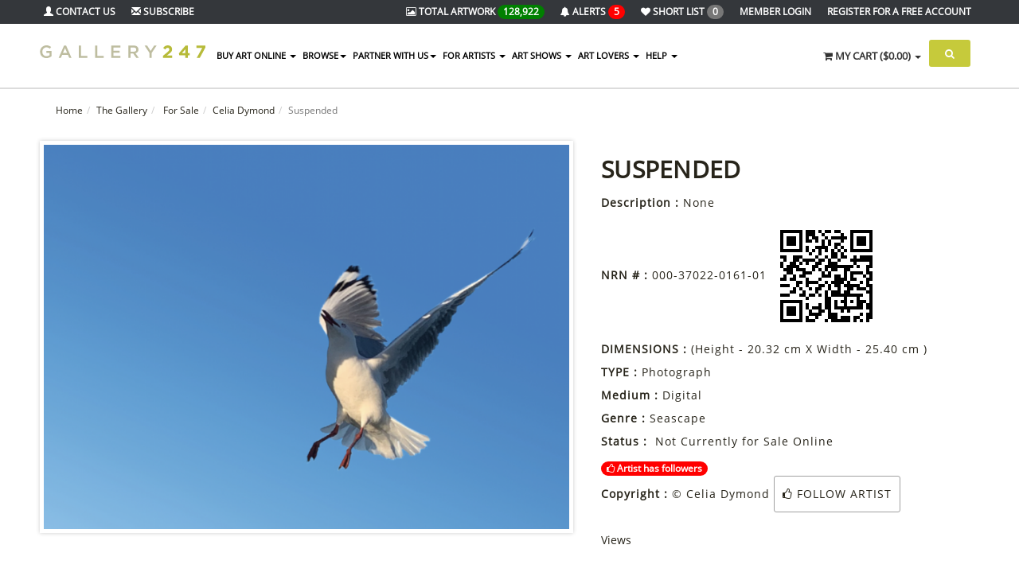

--- FILE ---
content_type: text/html; charset=UTF-8
request_url: https://www.gallery247.com.au/celia-dymond/art/suspended/151003/?find=3
body_size: 21843
content:
<!DOCTYPE html>
<html lang="en">
<head>
    <!-- Google tag (gtag.js) -->
    <script async src="https://www.googletagmanager.com/gtag/js?id=G-YJTJPC6Y4K"></script>
    <script>
        window.dataLayer = window.dataLayer || [];
        function gtag(){dataLayer.push(arguments);}
        gtag('js', new Date());

        gtag('config', 'G-YJTJPC6Y4K');
    </script>
    <meta charset="utf-8">
    <meta name="viewport" content="width=device-width, initial-scale=1.0">
    <meta name="description" content="Suspended by Celia Dymond  (Height - 20.32 cm X Width - 25.40 cm ) ">
    <meta name="keywords" content="Australian art australian artists art for sale" />
    <title>Suspended by Celia Dymond -  For Sale </title>
    <link rel="apple-touch-icon-precomposed" sizes="144x144" href="/assets/33/apple-touch-icon-144-precomposed.png">
    <link rel="apple-touch-icon-precomposed" sizes="114x114" href="/assets/33/apple-touch-icon-114-precomposed.png">
    <link rel="apple-touch-icon-precomposed" sizes="72x72" href="/assets/33/apple-touch-icon-72-precomposed.png">
    <link rel="apple-touch-icon-precomposed" href="/assets/33/apple-touch-icon-57-precomposed.png">
    <link rel="shortcut icon" type="image/png" href="/assets/33/favicon.png">
    <link rel="stylesheet" href="/assets/33/assets/css/bootstrap.min.css">
    <link rel="stylesheet" href="/assets/33/assets/css/idangerous.swiper.css">
    <link rel="stylesheet" href="/assets/33/assets/css/owl.carousel.css">
    <link rel="stylesheet" href="/assets/33/assets/css/owl.theme.css">
    <link rel="stylesheet" href="/assets/33/assets/css/ion.checkRadio.css">
    <link rel="stylesheet" href="/assets/33/assets/css/ion.checkRadio.cloudy.css">
    <link rel="stylesheet" href="/assets/33/assets/css/jquery.mCustomScrollbar.css">
    <link rel="stylesheet" href="/assets/33/assets/css/footable-0.1.css">
    <link rel="stylesheet" href="/assets/33/assets/css/footable.sortable-0.1.css">
    <link rel="stylesheet" href="/assets/33/assets/css/style.css">
    <link rel="stylesheet" href="/assets/33/assets/css/btn.css">
    <link rel="stylesheet" href="/assets/33/assets/css/blog.css">
    <link rel="stylesheet" href="/assets/33/assets/css/select-style.css">
    <link href="/css/jquery-ui.custom.css" type="text/css" rel="stylesheet" />
    <link rel="stylesheet" type="text/css" href="/css/skin4.css" />
    
    <!--  <link rel="stylesheet" type="text/css" href="/css/tip.css"/>-->
    <link href="/css/jquery.fancybox-1.3.4.css" type="text/css" rel="stylesheet" />
    <script src="/assets/plugins/jquery.min.js"></script>
    <script src="/assets/33/assets/js/jquery-migrate.min.js"></script>
    <script src="/assets/33/assets/js/bootstrap.min.js"></script>
    <script src="/assets/33/assets/js/plugin/jquery.cycle2.min.js"></script>
    <script src="/assets/33/assets/js/plugin/jquery.easing.1.3.js"></script>
    <script src="/assets/33/assets/js/plugin/jquery.parallax-1.1.js"></script>
    <script src="/assets/33/assets/js/plugin/jquery.mousewheel.min.js"></script>
    <script src="/assets/33/assets/js/plugin/jquery.mCustomScrollbar.js"></script>
    <script src="/assets/33/assets/js/plugin/owl.carousel.min.js"></script>
    <script src="/assets/33/assets/js/plugin/jquery.minimalect.min.js"></script>
    <script src="/assets/33/assets/js/plugin/bootstrap.touchspin.js"></script>
    <script src="/assets/33/assets/js/plugin/bootbox.min.js"></script>
    <script src="/assets/33/assets/js/plugin/pace.min.js"></script>
    <script src="/assets/33/assets/js/plugin/idangerous.swiper-2.1.min.js"></script>
    <script src="/assets/33/assets/js/plugin/jquery.validate.min.js"></script>
    <script type="text/javascript" src="/js/jquery.jcarousel.min.js"></script>

    <script language="javascript" src="/js/jquery.fancybox-1.3.4.pack.js"></script>
    <script language="javascript" src="/js/jquery.mousewheel-3.0.4.pack.js"></script>
    <script language="javascript" src="/js/jquery.easing-1.3.pack.js"></script>
    <script src="/js/masonary.js" type="text/javascript" language="JavaScript"></script>
    <script src="/js/jquery.infinitescroll.min.js" type="text/javascript" language="JavaScript"></script>
    <link href="/assets/plugins/magnific/magnific-popup.css" rel="stylesheet">

    <link href="/assets/plugins/bxslider/jquery.bxslider.css" rel="stylesheet"/>



    <!--  <script type="text/javascript" src="/js/tip.js"></script>-->

    



    <!--[if lt IE 9]>
    <script src="/assets/33/assets/js/html5shiv.min.js"></script>
    <script src="/assets/33/assets/js/respond.min.js"></script>
    <![endif]-->
    <script src='https://www.google.com/recaptcha/api.js'></script>
</head>

<body>
<!-- /.Modal Login -->
<div class="modal signUpContent fade" id="ModalSubscribe" tabindex="-1" role="dialog">
    <div class="modal-dialog">
        <div class="modal-content">
            <div class="modal-header">
                <button type="button" class="close" data-dismiss="modal" aria-hidden="true"> &times; </button>
                <h4 class="modal-title-site text-center">Subscribe to Newsletter</h4>
            </div>
            <div class="modal-body">
                <div id="loginAlert"></div>
                <form target="posthidden" action="/post.php" method="post">
                    <input type="hidden" name="action" value="subscribe">
                    <input type="text" id="useremail" class="full text-center" name="useremail" placeholder="Email">
                    <input type="text" id="firstname" class="full text-center" name="firstname" placeholder="First Name">
                    <input type="text" id="lastname" class="full text-center" name="lastname" placeholder="Last Name">
                    <div style="position: absolute; left: -5000px;">
                        <input type="text" id="garbag" name="2015020301" tabindex="-1" value="">
                    </div>
                    <br>

                    <p>
                    <div class="g-recaptcha" data-sitekey="6Lc5aA8UAAAAAHBqVV6x0Q8gwiKGES0DDcHt0AID"></div>
                    </p>
                    <br>
                    <button class="btn bg-gray" id="subscribe" type="button">Subscribe <i class="fa fa-long-arrow-right"></i></button>
                </form>
            </div>

        </div>
        <!-- /.modal-content -->
    </div>
    <!-- /.modal-dialog -->
</div>

<!-- Fixed navbar start -->
<div class="navbar navbar-tshop navbar-fixed-top megamenu" role="navigation">
    <div class="navbar-top">
        <div class="container">
            <div class="row">
                <div class="col-lg-3 col-sm-3 col-xs-3 col-md-3">
                    <div class="pull-left ">
                        <ul class="userMenu ">
                            <!--<li class="phone-number" ><a href="tel:1300782879"><span><i class="glyphicon glyphicon-phone-alt"></i></span> <span class="hidden-xs" style="margin-left:5px">Call us on 1300 782 879</span></a></li>-->
                            <li><a href="/contact-gallery-247"><i class="glyphicon glyphicon-user"></i><span class="hidden-xs"> Contact Us</span></a> </li>
                            <li ><a href="#" data-toggle="modal" data-target="#ModalSubscribe"><i class="glyphicon glyphicon-envelope"></i><span class="hidden-xs hidden-sm hidden-md"> Subscribe </span></a></li>
                        </ul>
                    </div>
                </div>
                <div class="col-lg-9 col-sm-9 col-xs-9 col-md-9 no-margin no-padding">
                    <div class="pull-right">
                        <ul class="userMenu">
                            <li ><a href="/gallery/"><i class="fa fa-picture-o"></i> <span class="hidden-xs">Total Artwork</span> <span class="badge" style="background-color: green">128,922</span> </a></li>
                            <li><a href="/artist-alerts"><i class="fa fa-bell" class="hidden-lg"></i> <span class="hidden-xs">Alerts</span> <span class="badge" style="background-color: red">5</span> </a></li>
                            <li></li>
                            <li><a href="/gallery/?find=5"><i class="fa fa-heart" class="hidden-lg"></i> <span class="hidden-xs hidden-sm hidden-md">Short list</span> <span class="badge badger">0</span></a></li>
                            <li><a href="https://www.gallery247.com.au/login"><span class="hidden-xs">Member Login</span> <span class="visible-xs">Login</i></a></li><li class="hidden-xs"><a href="https://www.gallery247.com.au/register">Register <span class="hidden-xs hidden-sm hidden-md"> for a Free Account</span></a></li>
                            <li></li>
                        </ul>
                    </div>
                </div>
            </div>
        </div>
    </div>
    <!--/.navbar-top-->
    <div class="container">
        <div class="navbar-header">
            <button type="button" class="navbar-toggle" data-toggle="collapse" data-target=".navbar-collapse">
                <span class="sr-only">Toggle navigation</span>
                <span class="icon-bar"></span>
                <span class="icon-bar"></span>
                <span class="icon-bar"></span>
            </button>
            <a href="https://gallery247.securepage.com.au/gallery247/?pid=b3c1676b48cdbf08ec71b41ad5a6c9fc&type=1" class="navbar-toggle"><i class="fa fa-shopping-cart colorWhite"></i> <span class="cartRespons colorWhite">Cart</span></a>
            <a class="navbar-brand " href="/"><img src="/assets/33/images/logo_new.png" alt="Gallery247"></a>
            <!-- this part for mobile -->
            <div class="search-box pull-right hidden-lg hidden-mdXXX hidden-smXXX">
                <div class="input-group">
                    <button class="btn btn-nobg getFullSearch" type="button"><i class="fa fa-search"></i></button>
                </div>
                <!-- /input-group -->
            </div>
        </div>
        <div class="navbar-collapse collapse">
            <ul class="nav navbar-nav">

                <li class="dropdown megamenu-fullwidth "><a data-toggle="dropdown" class="dropdown-toggle" href="#"> Buy Art Online
<b class="caret"> </b> </a>
<ul class="dropdown-menu">
<li class="megamenu-content">
<ul class="col-lg-2  col-sm-2 col-md-2  unstyled noMarginLeft">
<li>
<p><strong> Favourite Categories </strong></p>
</li>
<li><a href="/contemporary-paintings-for-sale"> Contemporary </a></li>
<li><a href="/abstract-paintings-for-sale"> Abstract </a></li>
<li><a href="/landscape-paintings-for-sale"> Landscape </a></li>
<li><a href="/impressionists-paintings-for-sale"> Impressionist </a></li>
<li><a href="/portrait-paintings-for-sale"> Portrait </a></li>
<li><a href="/seascape-paintings-for-sale"> Seascape </a></li>
<li><a href="/still-life-paintings-for-sale"> Still Life </a></li>
<li><a href="/australian-photography"> Photography </a></li>
<li><a href="/australian-sculptures"> Sculptures </a></li>
<li><a href="/australian-prints"> Prints </a></li>
<li><a href="/australian-ceramics"> Ceramics </a></li>
<li><a href="/australian-jewellery"> Jewellery </a></li>
<li><a href="/australian-crafts"> Crafts </a></li>
<li><a href="/digital-art"> Digital Art </a></li>
<li><a href="/mixed-media-for-sale"> Mixed Media </a></li>

<li>&nbsp;</li>
<li><a href="/award-winning-art"> Award Winning Art </a></li>
</ul>
<ul class="col-lg-2  col-sm-2 col-md-2  unstyled" style="display:none;">
<li>
<p><strong>Feature Artwork</strong></p>
</li>

</ul>
<ul class="col-lg-2  col-sm-2 col-md-2  unstyled">
<li>
<p><strong>Medium</strong></p>
</li>
<li><a href="/original-australian-art-for-sale/?c=222&name=Oil"> Oil </a></li>
<li><a href="/original-australian-art-for-sale/?c=224&name=Watercolour"> Watercolour </a></li>
<li><a href="/original-australian-art-for-sale/?c=252&name=Mixed-Medium">Mixed Medium </a></li>
<li><a href="/original-australian-art-for-sale/?c=254&name=pencil">Pencil </a></li>
<li><a href="/original-australian-art-for-sale/?c=253&name=Pastel">Pastel </a></li>
<li><a href="/original-australian-art-for-sale/?c=223&name=Acrylic">Acrylic </a></li>
<li>
							<br><p><strong> Offers </strong></p>
						</li>
<li><a href="/art-open-for-offers">Art Open to Offers </a></li>
<li><a href="/art-discounted">Art on Discount </a></li>
</ul>
<ul class="col-lg-2  col-sm-2 col-md-2  unstyled">
<li>
<p><strong>Shop By Colour</strong></p>
</li>
<li><a href="/original-australian-art-for-sale/?color=71"> Red </a></li>
<li><a href="/original-australian-art-for-sale/?color=131"> Green </a></li>
<li><a href="/original-australian-art-for-sale/?color=96"> Blue </a></li>
<p><strong>Shop By Price</strong></p>
<li><a href="/original-australian-art-for-sale/?q=1&nor=1&pg=1&sort=2&k=&find=1&c=&price=1&size=&categoryid=&order=DESC"> Under $250  </a></li>
<li><a href="/original-australian-art-for-sale/?q=1&nor=1&pg=1&sort=2&k=&find=1&c=&price=2&size=&categoryid=&order=DESC"> $250 - $500  </a></li>
<li><a href="/original-australian-art-for-sale/?q=1&nor=1&pg=1&sort=2&k=&find=1&c=&price=3&size=&categoryid=&order=DESC"> $500 - $750  </a></li>
<li><a href="/original-australian-art-for-sale/?q=1&nor=1&pg=1&sort=2&k=&find=1&c=&price=4&size=&categoryid=&order=DESC"> $750 - $1000  </a></li>
<li><a href="/original-australian-art-for-sale/?q=1&nor=1&pg=1&sort=2&k=&find=1&c=&price=5&size=&categoryid=&order=DESC"> $1000 - $2000  </a></li>
<li><a href="/original-australian-art-for-sale/?q=1&nor=1&pg=1&sort=2&k=&find=1&c=&price=6&size=&categoryid=&order=DESC"> Over $2000 </a></li>
</ul>
<ul class="col-lg-2  col-sm-2 col-md-2 col-xs-6">
<li class="no-margin productPopItem "><a href="/original-australian-art-for-sale/"> <img class="img-responsive" src="/img.php?img=profile/166071/d17cca45837a843ad817563921870a85.JPG&w=290&s=2&fw=1" alt="img"> </a> <a class="text-center productInfo alpha90" href="/original-australian-art-for-sale/"> Original
Australian<br>
<span> Paintings</span> </a></li>
</ul>
<ul class="col-lg-2  col-sm-2 col-md-2 col-xs-6">
<li class="no-margin productPopItem relative"><a href="/australian-photography/">
 <img class="img-responsive" src="/icons/icon_photo.jpg" alt="img"> </a> <a class="text-center productInfo alpha90" href="/australian-photography/"> Australian
 <br>
<span> Photography </span> </a></li>
</ul>
<ul class="col-lg-2  col-sm-2 col-md-2 col-xs-6">
<li class="no-margin productPopItem relative"><a href="/australian-prints/">
 <img class="img-responsive" src="/icons/icon_prints.jpg" alt="img"> </a> <a class="text-center productInfo alpha90" href="/australian-prints/"> Australian
 <br>
<span> Prints </span> </a></li>
</ul>
<ul class="col-lg-2  col-sm-2 col-md-2 col-xs-6">
<li class="no-margin productPopItem relative"><a href="/australian-sculptures/">
 <img class="img-responsive" src="/icons/icon_sculptures.jpg" alt="img"> </a> <a class="text-center productInfo alpha90" href="/australian-sculptures/"> Australian
 <br>
<span> Sculptures </span> </a></li>
</ul>

<ul class="col-lg-2  col-sm-2 col-md-2 col-xs-6">
<li class="no-margin productPopItem relative"><a href="/corporate-art-for-business-office">
 <img class="img-responsive" src="/icons/corporate.jpg" alt="img"> </a> <a class="text-center productInfo alpha90" href="/corporate-art-for-business-office"> Corporate Art
<br>
<span>  For Business / Offices </span> </a></li>
</ul>

<ul class="col-lg-2  col-sm-2 col-md-2 col-xs-6">
<li class="no-margin productPopItem relative"><a href="/decorate-your-home-with-real-art">
 <img class="img-responsive" src="/icons/home-decorate.jpg" alt="img"> </a> <a class="text-center productInfo alpha90" href="/decorate-your-home-with-real-art"> Decorate your Home
<br>
<span>  with Real Art </span> </a></li>
</ul>



</li>
</ul>
</li> <li class="dropdown"><a class="dropdown-toggle" data-toggle="dropdown" href="#">BROWSE<b class="caret"></b></a>
						 <ul class="dropdown-menu">
						<li class="dropdown"><a href="/original-australian-art-for-sale/">Art For Sale</a></li>
							<li class="dropdown"><a href="/directory-of-australian-artists/">Australian Artists</a></li>
						<li class="dropdown"><a href="/feature-australian-artists/">Feature Australian Artists</a></li>
<li class="dropdown"><a href="/top-selling-australian-artists/">Top Selling Australian Artists</a></li>
													

							<li class="dropdown"><a href="/artists-who-i-am-following">Artists I am following</a></li>
							<li class="dropdown"><a href="/art/">All Art</a></li>
							
							<li class="dropdown"><a href="/art-exhibited-on-view/">Art on View</a></li>
							<li class="dropdown"><a href="/gallery/?find=6">Latest Artwork I am following</a></li>
							<li class="dropdown"><a href="/original-australian-art-sold/">Art Sold</a></li>
							<li class="dropdown" ><a href="/art-open-for-offers">Art Open to Offers</a></li>
							<li class="dropdown" ><a href="/art-discounted">Art on Discount</a></li>
							<li class="dropdown"><a href="/art-shows-and-exhibitions/">What's On - Art Shows</a></li>
							<li class="dropdown"><a href="/art-classes/">What's On - Art Classes</a></li>
							<li class="dropdown" ><a href="/award-exhibition-winners">Award Winning Artwork</a></li>
<li class="dropdown" ><a href="/ready-to-hang">Ready to Hang</a></li>
<li class="dropdown" ><a href="/collections">Collections</a></li>
<li class="dropdown" ><a href="https://www.gallery247.com.au/staff-picks">Staff Picks</a></li>
<li class="dropdown" ><a href="https://www.gallery247.com.au/viewers-choice">Viewers Choice</a></li>
<li class="dropdown" ><a href="https://www.gallery247.com.au/top-artists">Top Artists 2024</a></li>
					
							
						</ul>
					</li>
	 <li class="dropdown"><a class="dropdown-toggle" data-toggle="dropdown" href="#">Partner with Us<b class="caret"></b></a>
						 <ul class="dropdown-menu">
						
<li><a href="/artist-membership-options-comparison">Artists - Sell Your Art Online </a></li>
<li><a href="/art-show-management-system">Art Show Management Platform </a></li>
<li><a href="/virtual-art-shows">VIRTUAL Art Show Management Platform </a></li>
<li><a href="/art-shows-for-schools-fundraising">Fundraising for Schools </a></li>
<li><a href="/automatic-alert-for-new-works-of-art">Art Lovers </a></li>
<li><a href="/art-classes">Art Classes </a></li>

							
					
						</ul>
					</li>
	 <li class="dropdown"><li class="dropdown megamenu-80width"><a class="dropdown-toggle" data-toggle="dropdown" href="#">FOR ARTISTS <b class="caret"></b></a>
                    <ul class="dropdown-menu">
			<li class="megamenu-content">
					<ul class="col-lg-4  col-sm-4 col-md-4  unstyled noMarginLeft">
						<li>
							<p><strong> Current Artshows on Gallery247 </strong></p>
						</li>
					<li><a href="https://centralcoastartexhibition.com.au/" 
				target="_blank">Central Coast Art Exhibition 2026 </a></li><li><a href="https://morningtonartshow.com.au/" 
				target="_blank">Mornington Art Show 2026 </a></li>
					</ul>
					<ul class="col-lg-4  col-sm-4 col-md-4  unstyled noMarginLeft">	
						<li>
							<p><strong> Services for Artists </strong></p>
						</li>
						<li class="dropdown"><a href="/services-for-hobby-and-professional-artists">Benefits</a></li>
						<li class="dropdown"><a href="/free-gallery-for-artists">Free Listing</a></li>
						<li class="dropdown"><a href="/artist-membership-options-comparison">What You Get</a></li>
 						<li class="dropdown"><a href="/artists-membership-price-comparison">Prices</a></li>
  						<li class="dropdown"><a href="/gallery-247-frequently-asked-questions-for-artists">FAQs</a></li>
						<li class="dropdown"><a href="/how-to-enter-an-art-show">How to Enter an Art Show</a></li>
  						<li class="dropdown"><a href="/register">Register</a></li>
						<li class="dropdown"><a href="/login">Login</a></li>
					</ul>
					<ul class="col-lg-4  col-sm-4 col-md-4  unstyled noMarginLeft">	
						<li>
							<p><strong> Sell Your Art Online </strong></p>
						</li>
						<li class="dropdown"><a href="/services-for-hobby-and-professional-artists">Benefits</a></li>
						
						<li class="dropdown"><a href="/artist-membership-options-comparison">Membership Levels for Online Selling</a></li>
						<li class="dropdown"><a href="/money-back-guarantee">Sell in Safety with our Money Back Guarantee</a></li>
						<li ><a href="/news.php?type=614">Upgrades</a></li>
 						
					</ul>
						
			</li>									
                    </ul>
			</li>
                </li>
     <li class="dropdown"><li class="dropdown megamenu-fullwidth"><a class="dropdown-toggle" data-toggle="dropdown" href="#">ART SHOWS <b class="caret"></b></a>
                    <ul class="dropdown-menu">
				<li class="megamenu-content">
					<ul class="col-lg-3  col-sm-3 col-md-3  unstyled noMarginLeft">
						<li>
							<p><strong> PHYSICAL Art Show Management Platform </strong></p>
						</li>
						 <li ><a href="/art-show-management-system">Key Benefits of Using our Platform</a></li>
 						<li ><a href="/partner-with-us-art-show">Cloud Solution for your Art Show</a></li>
						 <li ><a href="/contact-gallery-247">Enquire about using our Platform</a></li>
						<li><a href="/art-shows-for-schools-fundraising">Fundraising for Schools </a></li>
						 <li ><a href="/free-listing-for-art-shows">Free Listing in our Directory</a></li>
						 <li ><a href="/art-shows-and-exhibitions">Whats on?</a></li>
						<li><p>&nbsp;</p></li>
						<li>
							<p><strong> VIRTUAL Art Show Management Platform </strong></p>
						</li>
						<li ><a href="/virtual-art-shows">Our Virtual Art Show Platform</a></li>
<li>
							<p><strong> HYBRID Art Show Management Platform </strong></p>
						</li>
						 <li ><a href="/art-show-management-system">Run a Physical and a Virtual Show at the same time.</a></li>
 						


					</ul>
					<ul class="col-lg-3  col-sm-3 col-md-3  unstyled noMarginLeft">
						<li>
							<p><strong> Current Artshows </strong></p>
						</li>
					<li><a href="https://centralcoastartexhibition.com.au/" 
				target="_blank">Central Coast Art Exhibition 2026 </a></li><li><a href="https://morningtonartshow.com.au/" 
				target="_blank">Mornington Art Show 2026 </a></li>
						<li ><a href="/art-shows-and-exhibitions">Upcoming Art Shows </a></li>
<li ><a href="/calendar">Art Show Calendar </a></li>
						<li>
							<p>&nbsp</p>
						</li>
						</ul>					
					<ul class="col-lg-3  col-sm-3 col-md-3  unstyled noMarginLeft">
						<li>
							<p><strong> Our Managed Artshows </strong></p>
						</li>
<li ><a href="https://barossaartsfestival.com.au/" target="_blank" title="Barossa Arts Festival">Barossa Arts Festival</a></li>
<li ><a href="https://derinyaartexhibition.com.au/" target="_blank" title="Derinya Art Exhibition">Derinya Art Exhibition</a></li>

								<li ><a href="https://springintosummerartshow.com.au/" target="_blank" title="Spring into Summer Art Show">Spring into Summer Art Show</a></li>
<li ><a href="https://frankstonrotaryartshow.com.au/" target="_blank" title="Frankston Art Show">Frankston Art Show</a></li>
								<li ><a href="https://hastingsartshow.com.au/" target="_blank" title="Hastings Art Show">Hastings Art Show</a></li>
								<li ><a href="https://kernartprize.com/" target="_blank" title="Kern Art Prize<">Kern Art Prize</a></li>
								<li ><a href="https://artredhill.redhillcs.vic.edu.au/" target="_blank" title="Art Red Hill">Art Red Hill</a></li>
								<li ><a href="http://www.thebaysideartshow.com.au" target="_blank" title="Bayside Art Show">Bayside Art Show</a></li>
								<li ><a href="http://bendigoartshow.com.au/" target="_blank" title="Bendigo Art Show">Bendigo Art Show</a></li>
								
								<li ><a href="https://australianwatercolourmuster.com/" target="_blank" title="Australian Watercolour Muster">Australian Watercolour Muster</a></li>
								<li ><a href="https://mountviewartshow.com.au/" target="_blank" title="Mount View Art Show">Mount View Art Show</a></li>
								<li ><a href="http://clareartshow.com.au/" target="_blank" title="Clare Art Show">Clare Art Show</a></li>
							
							
								<li ><a href="http://walkervilleartshow.com.au/" target="_blank" title="Walkerville Art Show">Walkerville Art Show</a></li>
								
								
								
								
								
							</ul>
						<ul class="col-lg-3  col-sm-3 col-md-3  unstyled noMarginLeft">
						<li>
							<p>&nbsp;</p>
						</li>
<li ><a href="https://tumutart.g247.com.au/"  target="_blank" title="Tumut Art Exhibition">Tumut Art Exhibition</a></li>
<li ><a href="https://kilmoreartsociety.com.au/" target="_blank" title="Kilmore Art Society">Kilmore Art Society</a></li>
								<li ><a href="https://sorrentoartshow.com.au/"  target="_blank" title="Sorrento Art Show">Sorrento Art Show</a></li>

															
								<li ><a href="http://clareartshow.com.au/" target="_blank" title="Clare Art Show">Clare Art Show</a></li>
								
								<li ><a href="http://whitehorseartshow.com.au/" target="_blank" title="Whitehorse Art Show">Whitehorse Art Show</a></li>
								
								<li ><a href="http://www.victorharborartshow.com.au/" target="_blank" title="Victor Harbor Art Show<">Victor Harbor Art Show</a></li>
								<li ><a href="http://www.mooneevalleyartshow.com.au/" target="_blank" title="Moonee Valley Art Show">Moonee Valley Art Show</a></li>
								<li ><a href="http://www.hobsonsbayartshow.com.au"  target="_blank"  title="Hobsons Bay Art Show">Hobsons Bay Art Show</a></li>
<li ><a href="http://www.morningtonartshow.com.au" target="_blank" title="Mornington Art Show">Mornington Art Show</a></li>
<li ><a href="http://www.knoxartshow.org.au" target="_blank" title="Knox Art Show">Knox Art Show</a></li>
								
								
							</ul>
						</li>
                    </ul>
                </li>
     <li class="dropdown"><a class="dropdown-toggle" data-toggle="dropdown" href="#">ART LOVERS <b class="caret"></b></a>
                    <ul class="dropdown-menu">
						 <li class="dropdown">
<a href="/automatic-alert-for-new-works-of-art">Benefits</a></li>
						 <li class="dropdown">
<a href="/frequently-asked-questions-for-art-lovers">FAQs</a></li>
                    </ul>
                </li>
     <li class="dropdown"><a class="dropdown-toggle" data-toggle="dropdown" href="#">HELP <b class="caret"></b></a>
					<ul class="dropdown-menu">

							<li class="dropdown"><a href="/contact-gallery-247">Contact Us</a></li>
							<li class="dropdown">
<a href="/help-support-policies-privacy-terms-and-conditions">General</a></li>
   						<li  class="dropdown">
<a href="/gallery-247-frequently-asked-questions-for-artists">FAQs for Artists</a></li>
						 <li  class="dropdown">
<a href="/frequently-asked-questions-for-art-lovers">FAQs for Art Lovers</a></li>
						<li  class="dropdown">
<a href="/how-to-enter-an-art-show">How to Enter an Art Show</a></li>
<li class="dropdown"><a href="/blog">Blog</a></li>
					</ul></li>

    
                </li>
            </ul>
            <!--- this part will be hidden for mobile version -->
            <div class="nav navbar-nav navbar-right hidden-xs">
                <div class="dropdown cartMenu" id="myCartC">
                    <a href="#" class="dropdown-toggle" data-toggle="dropdown"><i class="fa fa-shopping-cart"></i> <span class="cartRespons">My Cart (<span id="cartCount">0</span>)</span> <b class="caret"></b></a>
                    <div id="myCart" class="dropdown-menu col-lg-4 col-xs-12 col-md-4">
                        <div class="w100 miniCartTable scroll-pane">
    <table>
        <tbody>
            
        </tbody>
    </table>
</div>
<!--/.miniCartTable-->
<div class="miniCartFooter text-right">
    <h3 class="text-right subtotal">Total: $0.00</h3>
    <a href="/index.php?action=shop_cart&amp;key=b3c1676b48cdbf08ec71b41ad5a6c9fc" class="btn btn-sm btn-danger"> VIEW CART</a>
    <a href="https://gallery247.securepage.com.au/gallery247/?pid=b3c1676b48cdbf08ec71b41ad5a6c9fc&cid=&type=1" class="btn btn-sm btn-primary">CHECKOUT</a>
</div>
<!--/.miniCartFooter-->
<script>
;(function($) {
    // Custom Scrollbar for Dropdown Cart
    $(".scroll-pane").mCustomScrollbar({
        advanced: {
            updateOnContentResize: true
        },
        scrollButtons: {
            enable: false
        },
        mouseWheelPixels: "200",
        theme: "dark-2"
    });

    $(".smoothscroll").mCustomScrollbar({
        advanced: {
            updateOnContentResize: true
        },
        scrollButtons: {
            enable: false
        },
        mouseWheelPixels: "100",
        theme: "dark-2"
    });

    // Shopping cart (delete from cart) functionality
    function deleteFromCart(id) {

        $.ajax({
            type: 'POST',
            url: '/cart.php',
            data: 'action=delete&id=' + id + '&key=b3c1676b48cdbf08ec71b41ad5a6c9fc',
            success: function(data) {

                if (window.location.hostname === 'payment.securepage.com.au') {
                    window.location = window.location.href;
                } else {
                    $('#myCart').html(data);
                }
            }
        });
    }

    $('tr.miniCartProduct td').each(function() {
        $(this).contents().wrapAll('<div class="slide" />');
    });

    $('a.remove').click(function(e) {
        e.preventDefault();
        var $this = $(this);
        var id = $this.data('id');
        $this.parents('tr').find('td:last .slide').addClass('last');
        $this.parents('tr').addClass('animated bounceOutRight').find('.slide').delay(500).slideUp(500, function() {
            if ($(this).hasClass('last')) {
                $(this).parents('tr').remove();
                deleteFromCart(id);
            }
        });
    });

    $('#cartCount').html('$0.00');
})(jQuery);
</script>

                        <!-- /.dropdown-menu -->
                    </div>
                    <!-- /#myCart holder -->
                </div>
                <!--/.cartMenu-->
                <div class="search-box">
                    <div class="input-group">
                        <button class="btn btn-nobg getFullSearch" type="button"><i class="fa fa-search"></i></button>
                    </div>
                    <!-- /input-group -->
                </div>
                <!-- /.search-box -->
            </div>
            <!-- /.navbar-nav hidden-xs -->
        </div>
        <!-- /.nav-collapse -->
    </div>
    <!-- /.container -->
    <div class="search-full text-right">
        <a class="pull-right search-close"><i class="fa fa-times-circle"></i></a>
        <div class="searchInputBox pull-right">
            <form method="get" action="/index.php">
                <input type="hidden" value="search" name="action">
                <input type="search" name="keyword" placeholder="Enter Key Words or Artist Name..." class="search-input">
                <button class="btn-nobg search-btn" type="submit"><i class="fa fa-search"></i></button>
            </form>
        </div>
    </div>
    <!-- /.search-full -->
</div>
<!-- /.Fixed navbar -->
<!-- Main -->


<div class="container  globalPaddingBottom"><!-- Modal product review start -->
<div class="modal fade" id="ModalReview" tabindex="-1" role="dialog">
    <div class="modal-dialog">
        <div class="modal-content">
            <form method="post" action="{SECUREPAGE}/post.php" target="posthidden">
                <div class="modal-header">
                    <button type="button" class="close" data-dismiss="modal" aria-hidden="true"> &times; </button>
                    <h3 class="modal-title-site text-center">Product Review</h3>
                </div>
                <div class="modal-body">
                    <div id="reviewAlert">
                        <div class="alert alert-info alert-dismissible" role="alert">
                            <button type="button" class="close" data-dismiss="alert" aria-label="Close"><span aria-hidden="true">&times;</span></button>
                            Only your first name will be visible
                        </div>
                    </div>
                    <input type="hidden" name="action" value="review">
                    <input type="hidden" name="prodid" value="151003">
                    <div class="form-group">
                        <label for="firstname">First Name</label>
                        <input name="firstname" id="firstname" class="form-control input" placeholder="First Name" type="text">
                    </div>
                    <div class="form-group">
                        <label for="email">Email Address</label>
                        <input name="email" id="email" class="form-control input" placeholder="Email" type="text">
                    </div>
                    <div class="form-group">
                        <label for="">Star Rating</label>
                        <div class="clearfix"></div>
                        <fieldset class="rating pull-left">
                            <input type="radio" id="star5" name="rating" value="5">
                            <label for="star5" title="Rocks!">5 stars</label>
                            <input type="radio" id="star4" name="rating" value="4">
                            <label for="star4" title="Pretty good">4 stars</label>
                            <input type="radio" id="star3" name="rating" value="3">
                            <label for="star3" title="Meh">3 stars</label>
                            <input type="radio" id="star2" name="rating" value="2">
                            <label for="star2" title="Kinda bad">2 stars</label>
                            <input type="radio" id="star1" name="rating" value="1">
                            <label for="star1" title="Sucks big time">1 star</label>
                        </fieldset>
                        <div class="clearfix"></div>
                    </div>
                    <div class="form-group">
                        <label for="description">Product Review</label>
                        <textarea id="description" class="form-control" name="description"></textarea>
                    </div>
                    <div class="form-group">
                        <label for="security_code" class="clearfix">Security Code</label>
                        <input type="text" id="security_code" class="form-control" name="security_code" placeholder="Security Code">
                        <p class="help-block">Please enter the security code below before sending</p>
                        <img src="/CaptchaSecurityImages.php?width=90&amp;height=30&amp;characters=5" id="captcha" align="absmiddle" width="90" height="30" style="">
                    </div>
                </div>
                <div class="modal-footer">
                    <button type="button" class="btn btn-default" data-dismiss="modal">Close</button>
                    <button type="submit" class="btn btn-primary">Review</button>
                </div>
            </form>
        </div>
        <!-- /.modal-content -->
    </div>
    <!-- /.modal-dialog -->
</div>
<!-- /.Modal product review -->
<div class="container main-container headerOffset">
    <div class="row">
        <div class="breadcrumbDiv col-lg-12">
            <ul class="breadcrumb"><li><a href="/">Home</a></li><li><a href="/gallery/">The Gallery</a></li><li><a href="/gallery/?q=1&k=&sort=&order=DESC&pg=1&c=&find=3&nor=1"> For Sale </a></li><li><a href="/celia-dymond">Celia Dymond</a></li><li class="active">Suspended</li></ul>
        </div>
    </div>
    <div class="row transitionfx">
        <!-- left column -->
        <div class="col-lg-7 col-md-7 col-sm-7">
            <!-- product Image and Zoom -->


            <div class="product-images-carousel-wrapper">
                <div class="productMainImage hasWhiteImg">
                    <ul class="bxslider product-view-slides product-view-slides-h ">
                        <li>
 <div class="zoomContent">
   <a class="gall-item" title="Suspended" href="/img.php?img=profile/220021/5d500e4e3d8c93427cde75a0a11a6684.png"><img class="zoomImage1 img-responsive" data-src="/img.php?img=profile/220021/5d500e4e3d8c93427cde75a0a11a6684.png" src="/img.php?img=profile/220021/5d500e4e3d8c93427cde75a0a11a6684.png&s=2&w=769&fw=1" alt="Suspended"></a>
 </div>
</li>

<li>
 <div class="zoomContent">
   <a class="gall-item" title="Suspended" href="/img.php?img=profile/220021/e08993c53a1198cc1e7e2b8e4696c422.jpg"><img class="zoomImage1 img-responsive" data-src="/img.php?img=profile/220021/e08993c53a1198cc1e7e2b8e4696c422.jpg" src="/img.php?img=profile/220021/e08993c53a1198cc1e7e2b8e4696c422.jpg&s=2&w=769&fw=1" alt="Suspended"></a>
 </div>
</li>

<li>
 <div class="zoomContent">
   <a class="gall-item" title="View at Home" href="/img.php?img=profile/220021/5d500e4e3d8c93427cde75a0a11a6684_tm_9.jpg"><img class="zoomImage1 img-responsive" data-src="/img.php?img=profile/220021/5d500e4e3d8c93427cde75a0a11a6684_tm_9.jpg" src="/img.php?img=profile/220021/5d500e4e3d8c93427cde75a0a11a6684_tm_9.jpg" alt="View at Home"></a>
 </div>
</li>


                    </ul>
                </div>
                <div class="product-view-thumb-wrapper has-carousel-v hasWhiteImg">

                    <div class="product-view-thumb-nav prev">
                    </div>
                    <ul id="bx-pager" class="product-view-thumb ">
                        <li style="display: inline;" class="avatar"><a class="thumb-item-link" data-slide-index="0" href=""><img src="/img.php?img=profile/220021/5d500e4e3d8c93427cde75a0a11a6684.png&s=2&w=769&fw=1" alt="img" width="100px;"></a></li>

<li style="display: inline;" class="avatar"><a class="thumb-item-link" data-slide-index="1" href=""><img src="/img.php?img=profile/220021/e08993c53a1198cc1e7e2b8e4696c422.jpg&s=2&w=769&fw=1" alt="img" width="100px;"></a></li>

<li style="display: inline;" class="avatar"><a class="thumb-item-link" data-slide-index="2" href=""><img src="/img.php?img=profile/220021/5d500e4e3d8c93427cde75a0a11a6684_tm_9.jpg" alt="img" width="100px;"></a></li>


                    </ul>
                    <div class="product-view-thumb-nav next">
                    </div>
                </div>
            </div>



            

            

            <div class="product-share ">
                <iframe src="//www.facebook.com/plugins/like.php?href=https%3A%2F%2Fwww.facebook.com%2Fgallery247&amp;width=450&amp;height=35&amp;colorscheme=light&amp;layout=standard&amp;action=like&amp;show_faces=true&amp;send=false&amp;appId=165810186863650" scrolling="no" frameborder="0" style="border:none; overflow:hidden; width:100%; height:35px;" allowTransparency="true"></iframe>
                <p>SHARE</p>
                <h4>Tell your friends about Suspended </h4><!-- AddToAny BEGIN -->
<div class="a2a_kit a2a_kit_size_32 a2a_default_style">
<a class="a2a_dd" href="https://www.addtoany.com/share"></a>
<a class="a2a_button_facebook"></a>
<a class="a2a_button_twitter"></a>
<a class="a2a_button_email"></a>
<a class="a2a_button_pinterest"></a>
<a class="a2a_button_facebook_messenger"></a>
<a class="a2a_button_linkedin"></a>
</div>
<script async src="https://static.addtoany.com/menu/page.js"></script>
<!-- AddToAny END -->
            </div>
        </div>
        <!--/ left column end -->
        <!-- right column -->
        <div class="col-lg-5 col-md-5 col-sm-5">
            <div class="row">
                <div class="col-xs-6">
                    
                </div>
                <div class="col-xs-6 text-right">
                    
                </div>
            </div>
            <h1 class="product-title">Suspended</h1>

            <h3 class="product-code"><span class="item-head">Description :</span><span class="item_description_page"> None</span> </h3>
            <h3 class="product-code"><span class="item-head">NRN # :</span> 000-37022-0161-01<a href="https://g247qrcodes.securepage.com.au/000-37022-0161-01.png" target="_blank"><img src="https://g247qrcodes.securepage.com.au/000-37022-0161-01.png"></a></h3>
            <h3 class="product-code"><span class="item-head">DIMENSIONS :</span>  (Height - 20.32 cm X Width - 25.40 cm )</h3>
            <h3 class="product-code" ><span class="item-head">TYPE :</span> <a href="/gallery/?categoryid=163&art=photograph">Photograph</a></h3>
            <h3 class="product-code" ><span class="item-head">Medium <span style="display:none;">on Base</span> :</span> <a href="/gallery/?c=387&name=Digital" title="View all Digital Category">Digital</a></h3>
            <h3 class="product-code" ><span class="item-head">Genre :</span> <a href="/gallery/?c=250&name=Seascape" title="View all Seascape Category">Seascape</a></h3>
            <h3 class="product-code"><span class="item-head status-item">Status :</span> Not Currently for Sale Online</h3>

            
            
            <h3 class="product-code" style="clear:left;"></h3>
            <span class="badge" style="background-color: red"><i class="fa fa-thumbs-o-up"></i> Artist has followers</span>

            <h3 class="product-code" style="clear:left;"><span class="item-head">Copyright :</span>  <a href="/celia-dymond"><span title="This item is copyright of Celia Dymond"> &copy; </span>Celia Dymond</a> <div class="select-search"><a data-prodid="220021"  class="login_user"  href="https://www.gallery247.com.au/login.php?extra=220021&follow=1"><i class="fa fa-thumbs-o-up"></i> Follow Artist</a></div></h3>
            <table><tr><td colspan="2"></td> </tr></table>
            <table><tr><tr><td><h5> Views  </h5></td><td>&nbsp;</td><td>  </td></tr></table>
            <br>
            <!-- <div class="rating">
                <p>
                    
                    <span class="ratingInfo">
                        <a data-target="#ModalReview" data-toggle="modal"> <i class="fa fa-edit"></i> Write a review</a>
                    </span>
                </p>
            </div>-->


            <div class="cart-actions rounded">
                <br>
                <div class="product-price">
                    <div class="row">
                        <div class="col-lg-6 col-md-6 col-sm-6">
                            <span class="price-sales">Not Currently for Sale Online</span>
                            <!-- <span class="price-standard"></span> -->
                            <span class="old-price"></span>
                            
                            <!-- <span class="rrp-price-single"></span> -->
                            
                        </div>
                        <div class="col-lg-6 col-md-6 col-sm-6">
                            <span class="price-delivery">
                            
                                </span>
                        </div>
                    </div>

                </div>
                <div class="addto">
                    	<div class="btn btn-primary sell-button">
									<a class="login_user " href="https://www.gallery247.com.au/login.php?extra=220021" ><i class="glyphicon glyphicon-question-sign"></i> Make An Enquiry</a>
							</div><div style="clear:left;"></div><br>
                    <a class="btn wishlist " id="add-fav" data-prodid="151003" role="button">Add to Short List</a>
                </div>
                <div style="clear: both;"></div>
                <h3 class="incaps"></h3>
                <h3 class="incaps"></h3>

            </div>
            <div class="product-price">
                <a href="/celia-dymond">Artist: Celia Dymond&nbsp;&nbsp;<span class="avatarsc"><img src="/img.php?img=images/profile/028698e3ce137d33d2747391f1a667c5.JPG&w=160&h=160&s=1&crop=1"></span></a>

            </div>

            <!--/.cart-actions-->
            <div class="clear"></div>
            <div class="product-tab w100 clearfix">
                <ul class="nav nav-tabs">
                    <li class="active"><a href="#artshows" data-toggle="tab">My Art Shows (10) <img src="/icons/g_exhibiting_col_big.png" border="0" height="40" title=" "></a></li>
                    <li><a href="#bio" data-toggle="tab">Artist Bio <img src="/icons/g_viewbio_lv1_col_big.png" border="0" height="40" title="View Artists Bio"></a></li>
                    <li><a href="#awards" data-toggle="tab">My Awards <img src="/icons/g_prize_red_col_big_s.png" border="0" height="40" title="View Awards"></a></li>
                    <li><a href="#socials" data-toggle="tab">My Socials <img src="/icons/g_web_col_big.png" border="0" height="40" title="View Socials"></a> </li>

                    <!-- <li><a href="#" data-toggle="modal" data-target="#ModalReview">Review this product</a></li> -->
                </ul>
                <!-- Tab panes -->
                <div class="tab-content">
                    <div class="tab-pane active" id="artshows">
                        <p><a href="http://lindenpostcardshow.com.au/celia-dymond" target="_blank"> Linden Postcard Show 2021</a></p><p><a href="http://albertparkcollegeartshow.com.au/celia-dymond" target="_blank"> Albert Park College Art Show 2021</a></p><p><a href="http://2020artredhill.g247.com.au/celia-dymond" target="_blank"> ART Red Hill 2020</a></p><p><a href="http://2020.albertparkcollegeartshow.com.au/celia-dymond" target="_blank"> Albert Park College VIRTUAL Art Show 2020</a></p><p><a href="http://2019.lindenpostcardshow.com.au/celia-dymond" target="_blank"> Linden Postcard Show 2019</a></p><p><a href="http://2019.albertparkcollegeartshow.com.au/celia-dymond" target="_blank"> Albert Park College Art Show 2019</a></p><p><a href="http://2019.morningtonartshow.com.au/celia-dymond" target="_blank"> Mornington Art Exhibition 2019</a></p><p><a href="http://2018.albertparkcollegeartshow.com.au/celia-dymond" target="_blank"> Albert Park College Art Show 2018</a></p><p><a href="http://2015.hobsonsbayartshow.com.au/celia-dymond" target="_blank"> Hobsons Bay Art Show 2015</a></p><p><a href="http://2015.lindenpostcardshow.com.au/celia-dymond" target="_blank"> Linden Postcard Show 2015</a></p>
                    </div>

                    <div class="tab-pane" id="bio">
                        <br>&nbsp;NO ARTIST BIO
                    </div>

                    <div class="tab-pane" id="awards">
                        No Awards Available
                    </div>
                    <div class="tab-pane" id="socials">
                        No Social Media Shared
                    </div>

                </div>
                <!-- /.tab content -->
            </div>



            <!--/.product-tab-->
            <div style="clear: both;"></div>

            <!--/.product-share-->
        </div>
        <!--/ right column end -->
    </div>
    <!--/.row-->
    <div class="row recommended" >
        <h1 ><i class="fa fa-thumbs-up" style="color: orange"></i> Latest Reviews about Gallery247</h1>
        <div id="SimilarProductSlider3">
            <div class="item item-recommend">
    <div class="product">
        <a href="/reviews" class="product-image"></a>
        <div class="description">
            <h4><a href="/reviews">Art Show</a></h4>
            <a href="/reviews"> </a>
            <a href="/reviews"> <p>Entry levels for this year are above last year's wonderful level</p><p><strong>Date: Wed 24 Sep 2025</strong></p></a>
            <img src="/icons/g_exhibiting_col_big.png">
            <div class="price">
                <span></span>
            </div>
        </div>
    </div>
</div>
<!--/.item-->
<div class="item item-recommend">
    <div class="product">
        <a href="/reviews" class="product-image"></a>
        <div class="description">
            <h4><a href="/reviews">Art Lover</a></h4>
            <a href="/reviews"> </a>
            <a href="/reviews"> <p><span>It has arrived safely . I love my still life . When I have it framed will send you a photo.&nbsp;</span></p><p><strong>Date: Thu 27 Mar 2025</strong></p></a>
            <i class="fa fa-heart fa-3x"></i>
            <div class="price">
                <span></span>
            </div>
        </div>
    </div>
</div>
<!--/.item-->
<div class="item item-recommend">
    <div class="product">
        <a href="/reviews" class="product-image"></a>
        <div class="description">
            <h4><a href="/reviews">Art Lover</a></h4>
            <a href="/reviews"> </a>
            <a href="/reviews"> <p><span>my Buyer loves the recent acquisition she purchased on Gallery 247</span></p><p><strong>Date: Tue 25 Mar 2025</strong></p></a>
            <i class="fa fa-heart fa-3x"></i>
            <div class="price">
                <span></span>
            </div>
        </div>
    </div>
</div>
<!--/.item-->
<div class="item item-recommend">
    <div class="product">
        <a href="/reviews" class="product-image"></a>
        <div class="description">
            <h4><a href="/reviews">Artist</a></h4>
            <a href="/reviews"> </a>
            <a href="/reviews"> <p><span>Amazing. Thank you so much team Gallery 247!</span></p><p><strong>Date: Fri 14 Feb 2025</strong></p></a>
            <img src="/icons/g_demo2_col_big.png">
            <div class="price">
                <span></span>
            </div>
        </div>
    </div>
</div>
<!--/.item-->
<div class="item item-recommend">
    <div class="product">
        <a href="/reviews" class="product-image"></a>
        <div class="description">
            <h4><a href="/reviews">Art Show</a></h4>
            <a href="/reviews"> </a>
            <a href="/reviews"> <p><span>Well, after worrying we wouldn't have enough entries, we end up with the most since 2018!!</span></p><p><strong>Date: Mon 16 Dec 2024</strong></p></a>
            <img src="/icons/g_exhibiting_col_big.png">
            <div class="price">
                <span></span>
            </div>
        </div>
    </div>
</div>
<!--/.item-->
<div class="item item-recommend">
    <div class="product">
        <a href="/reviews" class="product-image"></a>
        <div class="description">
            <h4><a href="/reviews">Artist</a></h4>
            <a href="/reviews"> </a>
            <a href="/reviews"> <p><span>Thank you, thank you, thank you!!!!</span></p><p><strong>Date: Thu 12 Sep 2024</strong></p></a>
            <img src="/icons/g_demo2_col_big.png">
            <div class="price">
                <span></span>
            </div>
        </div>
    </div>
</div>
<!--/.item-->
<div class="item item-recommend">
    <div class="product">
        <a href="/reviews" class="product-image"></a>
        <div class="description">
            <h4><a href="/reviews">Artist</a></h4>
            <a href="/reviews"> </a>
            <a href="/reviews"> <p><span>Very happy with the purchase and process Thanks for the follow up.</span></p><p><strong>Date: Thu 22 Feb 2024</strong></p></a>
            <img src="/icons/g_demo2_col_big.png">
            <div class="price">
                <span></span>
            </div>
        </div>
    </div>
</div>
<!--/.item-->
<div class="item item-recommend">
    <div class="product">
        <a href="/reviews" class="product-image"></a>
        <div class="description">
            <h4><a href="/reviews">Artist</a></h4>
            <a href="/reviews"> </a>
            <a href="/reviews"> <p><span>Have been with gallery247 for 6 years, both free and now paid. Wonderful on line platform for artists which has made my work easy to find and i don't need to worry about setting up my own website; they even forwarded a message from a community college i volunteered for a few years ago, for an art tutor.</span></p><p><strong>Date: Mon 27 Nov 2023</strong></p></a>
            <img src="/icons/g_demo2_col_big.png">
            <div class="price">
                <span></span>
            </div>
        </div>
    </div>
</div>
<!--/.item-->
<div class="item item-recommend">
    <div class="product">
        <a href="/reviews" class="product-image"></a>
        <div class="description">
            <h4><a href="/reviews">Artist</a></h4>
            <a href="/reviews"> </a>
            <a href="/reviews"> <p><span>Thanks for all the support in selling my recent works</span></p><p><strong>Date: Fri 23 Jun 2023</strong></p></a>
            <img src="/icons/g_demo2_col_big.png">
            <div class="price">
                <span></span>
            </div>
        </div>
    </div>
</div>
<!--/.item-->
<div class="item item-recommend">
    <div class="product">
        <a href="/reviews" class="product-image"></a>
        <div class="description">
            <h4><a href="/reviews">Artist</a></h4>
            <a href="/reviews"> </a>
            <a href="/reviews"> <p>I was in 3 art shows with a total of 10 works, and sold 8 out of 10, frankston I sold 3/4 the show was great.</p><p><strong>Date: Wed 12 Apr 2023</strong></p></a>
            <img src="/icons/g_demo2_col_big.png">
            <div class="price">
                <span></span>
            </div>
        </div>
    </div>
</div>
<!--/.item-->

        </div>
        <!--/.recommended-->
    </div>
    <p>&nbsp;</p>  <p>&nbsp;</p>
    <div class="row recommended"  style="display:none;" >
        <h1>More From Artist: Celia Dymond&nbsp;&nbsp;</h1>
        <div id="SimilarProductSlider">
            
        </div>
        <!--/.recommended-->
    </div>
    <!--/.row-->
    <p>&nbsp;</p>  <p>&nbsp;</p>
    <div class="row recommended"   style="display:none;" >
        <h1>You may also like</h1>
        <div id="SimilarProductSlider2">
            
        </div>
        <!--/.recommended-->
    </div>
    <div style="clear: both;"></div>
</div>
<p>&nbsp;</p><p>&nbsp;</p><p>&nbsp;</p><p>&nbsp;</p>
<div id="tbl">
    <div class="row recommended">
        <h1><img src="/icons/sad.jpg" width="60px;">Still Not Satisfied??? I want more like this </h1>
    </div>
    <p>&nbsp;</p>
    <div id="containers" ><div class="item itemg item2 col-sm-3 col-lg-3 col-md-3 col-xs-6 mem_div_class "></div></div>
    <div class="container">
        <div class="row">
            <nav id="page-navs"></nav>
				<nav id="page-nav" style="display: block;" >
					<a href="/gallery/?q=1&k=&km=&color=&categoryid=&sort=9&sortby=9&size=&collectionid=&order=DESC&noh=1&override=1&find=3&location=&price=&c=250&pg=2&pg=0" ></a>
				</nav>
        </div>
    </div>
</div>
<!-- /main-container -->
<div class="gap"></div>
</div>

<div class="parallax-section parallax-image-2" style="background-position: 50% 47px;">
    <div class="w100 parallax-section-overley">
        <div class="container">
            <div class="row">
                <div class="col-xs-12 col-sm-12 col-md-12 col-lg-12">
                    <div class="parallax-content clearfix">
                        <h2 class="xlarge"> Shipping Included on ALL Artwork</h2>
                        <h5 class="parallaxSubtitle"> Plus Discounts if you Pick Up  </h5>
                    </div>
                </div>
            </div>
        </div>
    </div>
</div>

<footer>
    <div class="footer" id="footer">
        <div class="container">
            <li class="col-sm-12 col-md-3 footer_rows">
                    <a class="dropdown-toggle" data-toggle="dropdown" href="#">Artwork <b class="caret"></b></a>
                    <ul class="footer-ul footer-row"><li class="col-sm-12 col-md-3 footer_rows">
                        <a href="/original-australian-art-for-sale/">Australian Art for Sale</a>
                        </li><li class="col-sm-12 col-md-3 footer_rows">
                        <a href="/original-australian-art-sold/">Artwork Sold</a>
                        </li><li class="col-sm-12 col-md-3 footer_rows">
                        <a href="/art-teachers-education">Art Teachers</a>
                        </li><li class="col-sm-12 col-md-3 footer_rows">
                        <a href="/art-exhibited-on-view/">Art being Exhibited</a>
                        </li><li class="col-sm-12 col-md-3 footer_rows">
                        <a href="/directory-of-australian-artists/">Australian Artists</a>
                        </li><li class="col-sm-12 col-md-3 footer_rows">
                        <a href="/art/">All Artwork</a>
                        </li><li class="col-sm-12 col-md-3 footer_rows">
                        <a href="/art-judges">Art Judges</a>
                        </li><li class="col-sm-12 col-md-3 footer_rows">
                        <a href="/australian-photography">Australian Photography</a>
                        </li><li class="col-sm-12 col-md-3 footer_rows">
                        <a href="/australian-sculptures">Australian Sculptures</a>
                        </li><li class="col-sm-12 col-md-3 footer_rows">
                        <a href="/australian-prints">Australian Prints</a>
                        </li><li class="col-sm-12 col-md-3 footer_rows">
                        <a href="/australian-ceramics">Ceramics</a>
                        </li><li class="col-sm-12 col-md-3 footer_rows">
                        <a href="/australian-pottery">Pottery</a>
                        </li><li class="col-sm-12 col-md-3 footer_rows">
                        <a href="/australian-glass">Glassware</a>
                        </li><li class="col-sm-12 col-md-3 footer_rows">
                        <a href="/australian-crafts">Crafts</a>
                        </li><li class="col-sm-12 col-md-3 footer_rows">
                        <a href="/australian-jewellery">Jewellery</a>
                        </li><li class="col-sm-12 col-md-3 footer_rows">
                        <a href="/latest-art">Latest Art</a>
                        </li><li class="col-sm-12 col-md-3 footer_rows">
                        <a href="/corporate-art-for-business-office">Corporate Art for Business Office</a>
                        </li><li class="col-sm-12 col-md-3 footer_rows">
                        <a href="/decorate-your-home-with-real-art">Decorate Your Home With Real Art</a>
                        </li><li class="col-sm-12 col-md-3 footer_rows">
                        <a href="/streetscape-art">Streetscape Art</a>
                        </li><li class="col-sm-12 col-md-3 footer_rows">
                        <a href="/award-exhibition-winners">Exhibition Award Winning Artwork</a>
                        </li><li class="col-sm-12 col-md-3 footer_rows">
                        <a href="/ready-to-hang">Ready to Hang</a>
                        </li><li class="col-sm-12 col-md-3 footer_rows">
                        <a href="/award-winning-art">Award Winning Art</a>
                        </li><li class="col-sm-12 col-md-3 footer_rows">
                        <a href="/digital-art">Digital Art</a>
                        </li><li class="col-sm-12 col-md-3 footer_rows">
                        <a href="/collections">Collections</a>
                        </li><li class="col-sm-12 col-md-3 footer_rows">
                        <a href="/mixed-media-for-sale">Mixed Media</a>
                        </li><li class="col-sm-12 col-md-3 footer_rows">
                        <a href="/artists-private-website">Artist Private Websites</a>
                        </li><li class="col-sm-12 col-md-3 footer_rows">
                        <a href="https://jeffgilmourart.com/" target="_blank">Jeff Gilmour Collection</a>
                        </li></ul></li></li><li class="col-sm-12 col-md-3 footer_rows">
                    <a class="dropdown-toggle" data-toggle="dropdown" href="#">For Artists <b class="caret"></b></a>
                    <ul class="footer-ul footer-row"><li class="col-sm-12 col-md-3 footer_rows">
                        <a href="/artist-membership-options-comparison">Compare Membership Benefits</a>
                        </li><li class="col-sm-12 col-md-3 footer_rows">
                        <a href="/artists-membership-price-comparison">Artist Subscription Prices</a>
                        </li><li class="col-sm-12 col-md-3 footer_rows">
                        <a href="/gallery-247-frequently-asked-questions-for-artists">FAQS</a>
                        </li><li class="col-sm-12 col-md-3 footer_rows">
                        <a href="/terms-and-conditions">Standard Terms and Conditions</a>
                        </li><li class="col-sm-12 col-md-3 footer_rows">
                        <a href="/free-gallery-for-artists">Free Gallery for Artists</a>
                        </li><li class="col-sm-12 col-md-3 footer_rows">
                        <a href="/how-to-enter-an-art-show">How to enter an Art Show </a>
                        </li><li class="col-sm-12 col-md-3 footer_rows">
                        <a href="https://www.gallery247.com.au/sell-your-art-online">Sell your Art Online</a>
                        </li><li class="col-sm-12 col-md-3 footer_rows">
                        <a href="/services-for-hobby-and-professional-artists">Member Benefits for Artists</a>
                        </li><li class="col-sm-12 col-md-3 footer_rows">
                        <a href="/blog">Blog</a>
                        </li><li class="col-sm-12 col-md-3 footer_rows">
                        <a href="/collections">Collections</a>
                        </li><li class="col-sm-12 col-md-3 footer_rows">
                        <a href="/art-classes">Art Classes</a>
                        </li><li class="col-sm-12 col-md-3 footer_rows">
                        <a href="/artist-blogs">Artist Blogs</a>
                        </li><li class="col-sm-12 col-md-3 footer_rows">
                        <a href="/calendar">Calendar</a>
                        </li><li class="col-sm-12 col-md-3 footer_rows">
                        <a href="https://www.gallery247.com.au/artists-who-work-on-commission">Work on Commission</a>
                        </li><li class="col-sm-12 col-md-3 footer_rows">
                        <a href="https://www.gallery247.com.au/art-teachers-education">Art Teachers</a>
                        </li><li class="col-sm-12 col-md-3 footer_rows">
                        <a href="/top-selling-australian-artists/">Top Selling Artists</a>
                        </li></ul></li></li><li class="col-sm-12 col-md-3 footer_rows">
                    <a class="dropdown-toggle" data-toggle="dropdown" href="#">Support <b class="caret"></b></a>
                    <ul class="footer-ul footer-row"><li class="col-sm-12 col-md-3 footer_rows">
                        <a href="/how-to-enter-an-art-show">Submitting to an Art Show</a>
                        </li><li class="col-sm-12 col-md-3 footer_rows">
                        <a href="/help-support-policies-privacy-terms-and-conditions">General Support</a>
                        </li><li class="col-sm-12 col-md-3 footer_rows">
                        <a href="/contact-gallery-247">Contact Us</a>
                        </li></ul></li></li><li class="col-sm-12 col-md-3 footer_rows">
                    <a class="dropdown-toggle" data-toggle="dropdown" href="#">For Art Shows <b class="caret"></b></a>
                    <ul class="footer-ul footer-row"><li class="col-sm-12 col-md-3 footer_rows">
                        <a href="/art-shows-and-exhibitions">Art Show Listing</a>
                        </li><li class="col-sm-12 col-md-3 footer_rows">
                        <a href="/art-show-management-system">Art Show Management System</a>
                        </li><li class="col-sm-12 col-md-3 footer_rows">
                        <a href="/free-listing-for-art-shows">Free Listing for Art Shows</a>
                        </li><li class="col-sm-12 col-md-3 footer_rows">
                        <a href="/partner-with-us-art-show">Cloud Solution for Art Shows</a>
                        </li><li class="col-sm-12 col-md-3 footer_rows">
                        <a href="/art-shows-for-schools-fundraising">Art Shows for Schools - Fundraising</a>
                        </li><li class="col-sm-12 col-md-3 footer_rows">
                        <a href="/reviews">Reviews</a>
                        </li><li class="col-sm-12 col-md-3 footer_rows">
                        <a href="/virtual-art-shows">VIRTUAL Art Show Management</a>
                        </li><li class="col-sm-12 col-md-3 footer_rows">
                        <a href="/art-show-templates">Website Templates</a>
                        </li></ul></li></li><li class="col-sm-12 col-md-3 footer_rows">
                    <a class="dropdown-toggle" data-toggle="dropdown" href="#">Art For Sale <b class="caret"></b></a>
                    <ul class="footer-ul footer-row"><li class="col-sm-12 col-md-3 footer_rows">
                        <a href="/art-for-sale-melbourne">Melbourne</a>
                        </li><li class="col-sm-12 col-md-3 footer_rows">
                        <a href="/art-for-sale-sydney">Sydney</a>
                        </li><li class="col-sm-12 col-md-3 footer_rows">
                        <a href="/art-for-sale-brisbane">Brisbane</a>
                        </li><li class="col-sm-12 col-md-3 footer_rows">
                        <a href="/art-for-sale-darwin">Darwin</a>
                        </li><li class="col-sm-12 col-md-3 footer_rows">
                        <a href="/art-for-sale-perth">Perth</a>
                        </li><li class="col-sm-12 col-md-3 footer_rows">
                        <a href="/art-for-sale-adelaide">Adelaide</a>
                        </li><li class="col-sm-12 col-md-3 footer_rows">
                        <a href="/art-for-sale-hobart">Hobart</a>
                        </li><li class="col-sm-12 col-md-3 footer_rows">
                        <a href="/art-for-sale-canberra">Canberra</a>
                        </li></ul></li></li><li class="col-sm-12 col-md-3 footer_rows">
                    <a class="dropdown-toggle" data-toggle="dropdown" href="#">For Art Lovers <b class="caret"></b></a>
                    <ul class="footer-ul footer-row"><li class="col-sm-12 col-md-3 footer_rows">
                        <a href="/frequently-asked-questions-for-art-lovers">FAQs for Art Lovers</a>
                        </li><li class="col-sm-12 col-md-3 footer_rows">
                        <a href="/automatic-alert-for-new-works-of-art">Services for Art Lovers </a>
                        </li><li class="col-sm-12 col-md-3 footer_rows">
                        <a href="/art-shows-and-exhibitions">What's On</a>
                        </li></ul></li></li><li class="col-sm-12 col-md-3 footer_rows">
                    <a class="dropdown-toggle" data-toggle="dropdown" href="#">Your Account <b class="caret"></b></a>
                    <ul class="footer-ul footer-row"><li class="col-sm-12 col-md-3 footer_rows">
                        <a href="/password-recovery">Forgot Password</a>
                        </li><li class="col-sm-12 col-md-3 footer_rows">
                        <a href="/login">Login</a>
                        </li></ul></li></li>
            <!-- /.row -->
        </div>
        <div class="container">
            <div class="row">
                <h3><a href="#">What our Customers Say</a></h3>
                <p>&nbsp;</p>
                <div class="testimonial col-md-4 col-sm-12 col-xs-12 col-xs-min-12">
									 <div class="testimonials">Nice! Liking your page :)</div>
									<div class="testimonials-bg"></div>
									<div class="testimonials-author">Art Lover
										 
										 </div>
							</div><div class="testimonial col-md-4 col-sm-12 col-xs-12 col-xs-min-12">
									 <div class="testimonials">I've just responded to the first two artists enquiries.&nbsp;Just loving the simplicity of the website platform.&nbsp; Just so user friendly.</div>
									<div class="testimonials-bg"></div>
									<div class="testimonials-author">Art Show
										 
										 </div>
							</div><div class="testimonial col-md-4 col-sm-12 col-xs-12 col-xs-min-12">
									 <div class="testimonials">Wrap up for the Camberwell Rotary Art Show - this is why I love supporting this massive voluntary creative effort. 1330 artworks were chosen and hung in one day. Imagine the Curator&rsquo;s task of wading through nearly for times that many online on&nbsp;@gallery247&nbsp;to arrive at the final selection. Painting sales topped $400,000 and 4,000 visitors attended over the 10 days of the exhibition, making this the largest in Australia. Rotary Club of Camberwell raised $140,000 to distribute to worthy local and international projects. And all this was done by volunteers who love art and community involvement. Was a privilege to be involved.&nbsp;</div>
									<div class="testimonials-bg"></div>
									<div class="testimonials-author">Art Show
										 
										 </div>
							</div>
            </div>
        </div>
        <!-- /.container -->
    </div>
    <!-- /.footer -->
    <div class="footer-bottom">
        <div class="container">
            <p class="pull-left">&copy; gallery247 | <strong><a href="http://streamscape.com.au/" target="_blank">Powered by StreamScape - It's easier to be smart&trade;</a></strong></p>
            <div class="pull-right paymentMethodImg">
                <a href="http://www.facebook.com/Gallery247" target="_blank"><img src="/images/facebook.png" border=0 /></a>
                <a href="https://www.instagram.com/gallery247/" target="_blank"><img src="/images/instagram.png" border=0 /></a>
                <a href="https://www.pinterest.com.au/gallery247/" target="_blank"><img src="/images/pinterest.png" border=0 /></a>
                <a href="https://twitter.com/gallery_247" target="_blank"><img src="/images/twitter.png" border=0 /></a>

                <script type="text/javascript" src="https://sealserver.trustwave.com/seal.js?style=invert&size=65x36&code=7be90a5a68254cf9ade8bf96aeaa2f68"></script>
                <img height="30" class="pull-right" src="/assets/33/images/site/payment/master_card.png" alt="img">
                <img height="30" class="pull-right" src="/assets/33/images/site/payment/visa.png" alt="img">
            </div>
        </div>
    </div>
    <!-- /.footer-bottom -->
</footer>


<iframe id="posthidden" name="posthidden" height="0" width="0" style="display: none;"></iframe>
<script src="/assets/33/assets/js/plugin/grids.js"></script>
<script src="/assets/33/assets/js/plugin/ion.checkRadio.min.js"></script>
<script src="/assets/33/assets/js/plugin/smoothproducts.min.js"></script>
<script src="/assets/33/assets/js/plugin/footable.js"></script>
<script src="/assets/33/assets/js/plugin/footable.sortable.js"></script>
<script src="/assets/33/assets/js/home.js"></script>
<script src="/assets/33/assets/js/script.js"></script>
<script src="/assets/33/assets/js/gallery_new.js"></script>
<script src="/js/scrolltopcontrol.js"></script>
<script type="text/javascript">
    var __st_loadLate=true; //if __st_loadLate is defined then the widget will not load on domcontent ready
</script>
<script type="text/javascript">



    $(document).ready(function() {



        $(".login_user").fancybox({
            'titleShow' 			: false,
            'transitionIn' 			: 'elastic',
            'transitionOut' 		: 'elastic',
            'type'					: 'iframe',
            'hideOnOverlayClick' 	: false,
            'autoDimensions'		: false,
            'autoScale'				: false,
            'scrolling'				: 'no',
            'overlayOpacity'		: 0.6,
            'padding'				: 10,
            'width'					: 400,
            'height'				: 700
        });

        $("a.viewrecord").fancybox({
            'titleShow' 			: false,
            'transitionIn' 			: 'elastic',
            'transitionOut' 		: 'elastic',
            'type'					: 'iframe',
            'hideOnOverlayClick' 	: false,
            'autoDimensions'		: false,
            'overlayOpacity'		: 0.6,
            'padding'				: 10,
            'autoScale'				: false,
            'scrolling'				: 'no',
            'width'					: 820,
            
            'height'				: 800
        });

        $("a.viewrecords").fancybox({
            'titleShow' 			: false,
            'transitionIn' 			: 'elastic',
            'transitionOut' 		: 'elastic',
            'type'					: 'iframe',
            'hideOnOverlayClick' 	: false,
            'autoDimensions'		: false,
            'overlayOpacity'		: 0.6,
            'padding'				: 10,
            'autoScale'				: false,
            'scrolling'				: 'no',
            'width'					: 820,
            'height'				: 600

        });
        $("a.viewrecordss").fancybox({
            'titleShow' 			: false,
            'transitionIn' 			: 'elastic',
            'transitionOut' 		: 'elastic',
            'type'					: 'iframe',
            'hideOnOverlayClick' 	: false,
            'autoDimensions'		: false,
            'overlayOpacity'		: 0.6,
            'padding'				: 10,
            'autoScale'				: false,
            'scrolling'				: 'no',
            'width'					: 820,
            'height'				: 600

        });
        $("a.viewrecordssx").fancybox({
            'titleShow' 			: false,
            'transitionIn' 			: 'elastic',
            'transitionOut' 		: 'elastic',
            'type'					: 'iframe',
            'hideOnOverlayClick' 	: false,
            'autoDimensions'		: false,
            'overlayOpacity'		: 0.6,
            'padding'				: 10,
            'autoScale'				: false,
            afterClose: function () { // USE THIS IT IS YOUR ANSWER THE KEY WORD IS "afterClose"
                parent.location.reload(true);
            },
            'onClosed'          : function() {
                parent.location.reload(true);
            },
            'scrolling'				: 'no',
            'width'					: 820,
            'height'				: 820

        });
        $("a.grouped_elements").fancybox({
            'hideOnContentClick': true
        });


        $("a.help").fancybox({
            'titleShow' 			: false,
            'transitionIn' 			: 'elastic',
            'transitionOut' 		: 'elastic',
            'type'					: 'iframe',
            'hideOnOverlayClick' 	: false,
            'autoDimensions'		: false,
            'overlayOpacity'		: 0.6,
            'padding'				: 10,
            'autoScale'				: false,
            'scrolling'				: 'no',
            'width'					: 400,
            'height'				: 300

        });


    });







</script>
<script src="/assets/plugins/magnific/jquery.magnific-popup.min.js"></script>
<script>
    $(document).ready(function () {

        $('#bx-pager .popup-youtube, #bx-pager .popup-vimeo, #bx-pager .popup-gmaps').click(function (ev) {
            // stop click event in bxslider
            ev.preventDefault();
            ev.stopPropagation();
        });

        $('.popup-youtube, .popup-vimeo, .popup-gmaps').magnificPopup({
            //  disableOn: 700,
            type: 'iframe',
            mainClass: 'mfp-fade',
            removalDelay: 160,
            preloader: false,
            fixedContentPos: false
        });
    });


</script>
<script src='/assets/plugins/zoom/jquery.zoom.js'></script>
<script>
    $(document).ready(function () {

        // Product ZOOM

        $('.zoomContent').zoom();


        $('.gall-item').magnificPopup({
            type: 'image',
            gallery: {
                enabled: true
            }
        });


        // Fake Click Event to show popup

        $(".zoomContent").click(function () {
            $(this).find('.gall-item').trigger('click');
        });


    });


</script>

<script src="/assets/plugins/bxslider/plugins/jquery.fitvids.js"></script>
<script src="/assets/plugins/bxslider/jquery.bxslider.min.js"></script>
<script>

    $(document).ready(function () {

        var $$mainImgSliderPager = $('#bx-pager');


        // Slider
        var $mainImgSlider = $('.bxslider').bxSlider({
            pagerCustom: '#bx-pager',
            adaptiveHeight: true,
            touchEnabled: false,
            preloadImages: 'all',
            controls: false
        });

        // initiates responsive slide
        var settings = function () {
            var mobileSettings = {
                slideWidth: 60,
                minSlides: 2,
                maxSlides: 4,
                slideMargin: 10,
                controls: false

            };

            return ($(window).width() < 768) ? mobileSettings : pcSettings;
        }

        var thumbSlider;

        function tourLandingScript() {
            thumbSlider.reloadSlider(settings());
        }

        thumbSlider = $('.has-carousel-v .product-view-thumb').bxSlider(settings());
        $(window).resize(tourLandingScript);

    });

</script>

<script>
    $(function() {
        $('.footable').footable();
    });
</script>
<script>
    paceOptions = {
        elements: true
    };
</script>
<script>
    var mySwiper = new Swiper('.swiper-container', {
        pagination: '.box-pagination',
        keyboardControl: true,
        paginationClickable: true,
        slidesPerView: 'auto',
        autoResize:true,
        resizeReInit:true,
        autoplay: 4500,
        autoplayDisableOnInteraction: false
    });
    $('.prevControl').on('click', function(e) {
        e.preventDefault();
        mySwiper.swipePrev();
    });
    $('.nextControl').on('click', function(e) {
        e.preventDefault();
        mySwiper.swipeNext();
    });



</script>
<script type="text/javascript" src="/js/buttons.js"></script>
<script type="text/javascript"> $(window).load(function(){ stLight.options({publisher: "ur-4dc5fa29-c75c-3bcb-f615-1f6816672d81"}); }); </script>

<script>
    (function($) {
        $('.styleSelect').minimalect({
            theme: "bubble"
        });
        $('#colourChange').minimalect({
            theme: "bubble",
            onchange: function(value) {
                var pathname = window.location.pathname,
                        path = pathname.replace(/^\/|\/$/g, ""),
                        arr = path.split("/");
                if (typeof arr[5] != 'undefined') {
                    arr[4] = arr[4].replace(arr[4], value);
                    arr.pop();
                } else {
                    arr[4] = arr[4].replace(arr[4], value);
                }
                // console.log("http://" + window.location.hostname + arr.join('/'));
                window.location = "https://" + window.location.hostname + "/" + arr.join('/');
            }
        });
        $(".smoothscroll").mCustomScrollbar({
            advanced: {
                updateOnContentResize: true
            },
            scrollButtons: {
                enable: false
            },
            mouseWheelPixels: "100",
            theme: "dark-2"
        });
        function addToCart(prodid, price, qty) {
            $.ajax({
                type: 'POST',
                url: '/cart.php',
                data: 'action=insert&prodid=' + prodid + '&price=' + price + '&qty=' + qty,
                dataType: 'json',
                success: function(data) {
                    bootbox.alert('Successfully added ' + data.title + '" to cart!', function() {
                        $('#myCart').html(data.cart);
                        $('#myCartC').addClass("open");
                    });
                }
            });
        }
        $('button#addToCart').click(function() {
            var $this = $(this),
                    prodid = $this.data('prodid'),
                    price = $this.data('price'),
                    check = $this.data('qty'),
                    qty = (typeof check !== 'undefined' ? check : $('select#qty').val());
            if (qty === 0) {
                bootbox.alert('Please select your quantity');
            } else {
                addToCart(prodid, price, qty);
            }
        });

        function addToFollow(prodid) {
            $.ajax({
                type: 'POST',
                url: '/post.php',
                data: 'action=follow&contactid=' + prodid,
                dataType: 'json',
                success: function(data) {
                    bootbox.alert('Successfully added to my Artists!', function() {
                        // any code you want to happen after the alert is dismissed
                        window.location = "https://" + window.location.hostname + "/gallery/?find=6";
                    });
                }
            });
        }

        function remFromFollow(prodid) {
            $.ajax({
                type: 'POST',
                url: '/post.php',
                data: 'action=unfollow&contactid=' + prodid,
                dataType: 'json',
                success: function(data) {
                    bootbox.alert('Removed from my Artists!', function() {
                        // any code you want to happen after the alert is dismissed
                        window.location = "https://" + window.location.hostname + document.location.pathname ;
                    });
                }
            });
        }

        $('#addToFollow').click(function() {
            var $this = $(this),
                    prodid = $this.data('prodid');
            addToFollow(prodid);

        });

        $('.remFromFollowers').click(function() {
            var $this = $(this),
                    prodid = $this.data('prodid');
            remFromFollow(prodid);

        });


        $('tr.CartProduct td').each(function() {
            $(this).contents().wrapAll('<div class="slide" />');
        });
        $("a#wishToCart").click(function() {
            var $this = $(this),
                    prodid = $this.data('id'),
                    price = $this.data('price');
            $this.parents('tr').find('td:last .slide').addClass('last');
            $this.parents('tr').addClass('animated bounceOutRight').find('.slide').delay(500).slideUp(500, function() {
                if ($(this).hasClass('last')) {
                    $(this).parents('tr').remove();
                    addToCart(prodid, price, 1);
                    deleteWish(prodid);
                }
            });
        });
        function deleteWish(prodid) {
            $.ajax({
                type: 'POST',
                url: '/post.php',
                data: 'action=deleteWish&prodid=' + prodid,
                dataType: 'json',
                success: function(data) {
                    $('ul.userMenu > li > a > span.badge').html(data.count);
                }
            });
        }
        $("a#deleteWish").click(function(e) {
            e.preventDefault();
            var $this = $(this),
                    id = $this.data('id');
            $this.parents('tr').find('td:last .slide').addClass('last');
            $this.parents('tr').find('.slide').slideUp(1000, function() {
                if ($(this).hasClass('last')) {
                    $(this).parents('tr').remove();
                    deleteWish(id);
                }
            });
        });
        $('button#subscribe').click(function(e) {
            e.preventDefault();
            var garbag = $('#garbag').val(),
                    firstname = $('#firstname').val(),
                    lastname = $('#lastname').val(),
                    security_code = $('#security_code').val(),
                    grecaptcharesponse = $('#g-recaptcha-response').val(),
                    email = $('#useremail').val();
            $.ajax({
                type: 'POST',
                url: '/post.php',
                data: 'action=subscribe&2015020301=' + garbag + '&useremail=' + email+ '&firstname=' + firstname+ '&lastname=' + lastname+'&g-recaptcha-response=' + grecaptcharesponse,
                success: function(data) {
                    if (data !== '') {
                        bootbox.alert(data);
                    } else {
                        console.log('We hate spam just as much as the next guy!');
                    }
                }
            });
        });
    })(jQuery);
</script>
<script>
    $("div.block-price").click(function() {
        var $this = $(this),
                priceRange = $this.find("input").val(),
                pathname = window.location.pathname,
                path = pathname.replace(/^\/|\/$/g, ""),
                arr = path.split("/");
        $.ajax({
            type: 'POST',
            url: '/post.php',
            data: 'action=sendToSearch&priceRange=' + priceRange,
            success: function(data) {
                if (data !== '') {
                    window.location = data;
                } else {
                    console.log("No return value");
                }
            }
        });
    });
</script>
<script>
    $("div.block-element").click(function() {
        var $this = $(this),
                colorId = $this.find('.icr__text > small').data('id');
        colorName = $.trim($this.find('.icr__text').text());
        window.location = "https://" + window.location.host + "/index.php?action=search&colorid=" + colorId + '&colorname=' + colorName;
    });
</script>
<script>
    function getCookie(cname) {
        var name = cname + '=';
        var ca = document.cookie.split(';');
        for(var i = 0; i < ca.length; i++) {
            var c = ca[i];
            while (c.charAt(0) == ' ') c = c.substring(1);
            if (c.indexOf(name) === 0)
                return c.substring(name.length,c.length);
        }
        return '';
    }
    function checkCookie() {
        var view=getCookie('view');
        if (view !== '') {
            if (view == 'grid') {
                if ($('.item').hasClass('list-view')) {
                    $('.item').removeClass('list-view');
                }
            } else {
                $('.item').addClass('list-view');
            }
        }
    }

    checkCookie();
</script>


</body>
</html>


--- FILE ---
content_type: text/html; charset=utf-8
request_url: https://www.google.com/recaptcha/api2/anchor?ar=1&k=6Lc5aA8UAAAAAHBqVV6x0Q8gwiKGES0DDcHt0AID&co=aHR0cHM6Ly93d3cuZ2FsbGVyeTI0Ny5jb20uYXU6NDQz&hl=en&v=PoyoqOPhxBO7pBk68S4YbpHZ&size=normal&anchor-ms=20000&execute-ms=30000&cb=g2we5li8sn5x
body_size: 49195
content:
<!DOCTYPE HTML><html dir="ltr" lang="en"><head><meta http-equiv="Content-Type" content="text/html; charset=UTF-8">
<meta http-equiv="X-UA-Compatible" content="IE=edge">
<title>reCAPTCHA</title>
<style type="text/css">
/* cyrillic-ext */
@font-face {
  font-family: 'Roboto';
  font-style: normal;
  font-weight: 400;
  font-stretch: 100%;
  src: url(//fonts.gstatic.com/s/roboto/v48/KFO7CnqEu92Fr1ME7kSn66aGLdTylUAMa3GUBHMdazTgWw.woff2) format('woff2');
  unicode-range: U+0460-052F, U+1C80-1C8A, U+20B4, U+2DE0-2DFF, U+A640-A69F, U+FE2E-FE2F;
}
/* cyrillic */
@font-face {
  font-family: 'Roboto';
  font-style: normal;
  font-weight: 400;
  font-stretch: 100%;
  src: url(//fonts.gstatic.com/s/roboto/v48/KFO7CnqEu92Fr1ME7kSn66aGLdTylUAMa3iUBHMdazTgWw.woff2) format('woff2');
  unicode-range: U+0301, U+0400-045F, U+0490-0491, U+04B0-04B1, U+2116;
}
/* greek-ext */
@font-face {
  font-family: 'Roboto';
  font-style: normal;
  font-weight: 400;
  font-stretch: 100%;
  src: url(//fonts.gstatic.com/s/roboto/v48/KFO7CnqEu92Fr1ME7kSn66aGLdTylUAMa3CUBHMdazTgWw.woff2) format('woff2');
  unicode-range: U+1F00-1FFF;
}
/* greek */
@font-face {
  font-family: 'Roboto';
  font-style: normal;
  font-weight: 400;
  font-stretch: 100%;
  src: url(//fonts.gstatic.com/s/roboto/v48/KFO7CnqEu92Fr1ME7kSn66aGLdTylUAMa3-UBHMdazTgWw.woff2) format('woff2');
  unicode-range: U+0370-0377, U+037A-037F, U+0384-038A, U+038C, U+038E-03A1, U+03A3-03FF;
}
/* math */
@font-face {
  font-family: 'Roboto';
  font-style: normal;
  font-weight: 400;
  font-stretch: 100%;
  src: url(//fonts.gstatic.com/s/roboto/v48/KFO7CnqEu92Fr1ME7kSn66aGLdTylUAMawCUBHMdazTgWw.woff2) format('woff2');
  unicode-range: U+0302-0303, U+0305, U+0307-0308, U+0310, U+0312, U+0315, U+031A, U+0326-0327, U+032C, U+032F-0330, U+0332-0333, U+0338, U+033A, U+0346, U+034D, U+0391-03A1, U+03A3-03A9, U+03B1-03C9, U+03D1, U+03D5-03D6, U+03F0-03F1, U+03F4-03F5, U+2016-2017, U+2034-2038, U+203C, U+2040, U+2043, U+2047, U+2050, U+2057, U+205F, U+2070-2071, U+2074-208E, U+2090-209C, U+20D0-20DC, U+20E1, U+20E5-20EF, U+2100-2112, U+2114-2115, U+2117-2121, U+2123-214F, U+2190, U+2192, U+2194-21AE, U+21B0-21E5, U+21F1-21F2, U+21F4-2211, U+2213-2214, U+2216-22FF, U+2308-230B, U+2310, U+2319, U+231C-2321, U+2336-237A, U+237C, U+2395, U+239B-23B7, U+23D0, U+23DC-23E1, U+2474-2475, U+25AF, U+25B3, U+25B7, U+25BD, U+25C1, U+25CA, U+25CC, U+25FB, U+266D-266F, U+27C0-27FF, U+2900-2AFF, U+2B0E-2B11, U+2B30-2B4C, U+2BFE, U+3030, U+FF5B, U+FF5D, U+1D400-1D7FF, U+1EE00-1EEFF;
}
/* symbols */
@font-face {
  font-family: 'Roboto';
  font-style: normal;
  font-weight: 400;
  font-stretch: 100%;
  src: url(//fonts.gstatic.com/s/roboto/v48/KFO7CnqEu92Fr1ME7kSn66aGLdTylUAMaxKUBHMdazTgWw.woff2) format('woff2');
  unicode-range: U+0001-000C, U+000E-001F, U+007F-009F, U+20DD-20E0, U+20E2-20E4, U+2150-218F, U+2190, U+2192, U+2194-2199, U+21AF, U+21E6-21F0, U+21F3, U+2218-2219, U+2299, U+22C4-22C6, U+2300-243F, U+2440-244A, U+2460-24FF, U+25A0-27BF, U+2800-28FF, U+2921-2922, U+2981, U+29BF, U+29EB, U+2B00-2BFF, U+4DC0-4DFF, U+FFF9-FFFB, U+10140-1018E, U+10190-1019C, U+101A0, U+101D0-101FD, U+102E0-102FB, U+10E60-10E7E, U+1D2C0-1D2D3, U+1D2E0-1D37F, U+1F000-1F0FF, U+1F100-1F1AD, U+1F1E6-1F1FF, U+1F30D-1F30F, U+1F315, U+1F31C, U+1F31E, U+1F320-1F32C, U+1F336, U+1F378, U+1F37D, U+1F382, U+1F393-1F39F, U+1F3A7-1F3A8, U+1F3AC-1F3AF, U+1F3C2, U+1F3C4-1F3C6, U+1F3CA-1F3CE, U+1F3D4-1F3E0, U+1F3ED, U+1F3F1-1F3F3, U+1F3F5-1F3F7, U+1F408, U+1F415, U+1F41F, U+1F426, U+1F43F, U+1F441-1F442, U+1F444, U+1F446-1F449, U+1F44C-1F44E, U+1F453, U+1F46A, U+1F47D, U+1F4A3, U+1F4B0, U+1F4B3, U+1F4B9, U+1F4BB, U+1F4BF, U+1F4C8-1F4CB, U+1F4D6, U+1F4DA, U+1F4DF, U+1F4E3-1F4E6, U+1F4EA-1F4ED, U+1F4F7, U+1F4F9-1F4FB, U+1F4FD-1F4FE, U+1F503, U+1F507-1F50B, U+1F50D, U+1F512-1F513, U+1F53E-1F54A, U+1F54F-1F5FA, U+1F610, U+1F650-1F67F, U+1F687, U+1F68D, U+1F691, U+1F694, U+1F698, U+1F6AD, U+1F6B2, U+1F6B9-1F6BA, U+1F6BC, U+1F6C6-1F6CF, U+1F6D3-1F6D7, U+1F6E0-1F6EA, U+1F6F0-1F6F3, U+1F6F7-1F6FC, U+1F700-1F7FF, U+1F800-1F80B, U+1F810-1F847, U+1F850-1F859, U+1F860-1F887, U+1F890-1F8AD, U+1F8B0-1F8BB, U+1F8C0-1F8C1, U+1F900-1F90B, U+1F93B, U+1F946, U+1F984, U+1F996, U+1F9E9, U+1FA00-1FA6F, U+1FA70-1FA7C, U+1FA80-1FA89, U+1FA8F-1FAC6, U+1FACE-1FADC, U+1FADF-1FAE9, U+1FAF0-1FAF8, U+1FB00-1FBFF;
}
/* vietnamese */
@font-face {
  font-family: 'Roboto';
  font-style: normal;
  font-weight: 400;
  font-stretch: 100%;
  src: url(//fonts.gstatic.com/s/roboto/v48/KFO7CnqEu92Fr1ME7kSn66aGLdTylUAMa3OUBHMdazTgWw.woff2) format('woff2');
  unicode-range: U+0102-0103, U+0110-0111, U+0128-0129, U+0168-0169, U+01A0-01A1, U+01AF-01B0, U+0300-0301, U+0303-0304, U+0308-0309, U+0323, U+0329, U+1EA0-1EF9, U+20AB;
}
/* latin-ext */
@font-face {
  font-family: 'Roboto';
  font-style: normal;
  font-weight: 400;
  font-stretch: 100%;
  src: url(//fonts.gstatic.com/s/roboto/v48/KFO7CnqEu92Fr1ME7kSn66aGLdTylUAMa3KUBHMdazTgWw.woff2) format('woff2');
  unicode-range: U+0100-02BA, U+02BD-02C5, U+02C7-02CC, U+02CE-02D7, U+02DD-02FF, U+0304, U+0308, U+0329, U+1D00-1DBF, U+1E00-1E9F, U+1EF2-1EFF, U+2020, U+20A0-20AB, U+20AD-20C0, U+2113, U+2C60-2C7F, U+A720-A7FF;
}
/* latin */
@font-face {
  font-family: 'Roboto';
  font-style: normal;
  font-weight: 400;
  font-stretch: 100%;
  src: url(//fonts.gstatic.com/s/roboto/v48/KFO7CnqEu92Fr1ME7kSn66aGLdTylUAMa3yUBHMdazQ.woff2) format('woff2');
  unicode-range: U+0000-00FF, U+0131, U+0152-0153, U+02BB-02BC, U+02C6, U+02DA, U+02DC, U+0304, U+0308, U+0329, U+2000-206F, U+20AC, U+2122, U+2191, U+2193, U+2212, U+2215, U+FEFF, U+FFFD;
}
/* cyrillic-ext */
@font-face {
  font-family: 'Roboto';
  font-style: normal;
  font-weight: 500;
  font-stretch: 100%;
  src: url(//fonts.gstatic.com/s/roboto/v48/KFO7CnqEu92Fr1ME7kSn66aGLdTylUAMa3GUBHMdazTgWw.woff2) format('woff2');
  unicode-range: U+0460-052F, U+1C80-1C8A, U+20B4, U+2DE0-2DFF, U+A640-A69F, U+FE2E-FE2F;
}
/* cyrillic */
@font-face {
  font-family: 'Roboto';
  font-style: normal;
  font-weight: 500;
  font-stretch: 100%;
  src: url(//fonts.gstatic.com/s/roboto/v48/KFO7CnqEu92Fr1ME7kSn66aGLdTylUAMa3iUBHMdazTgWw.woff2) format('woff2');
  unicode-range: U+0301, U+0400-045F, U+0490-0491, U+04B0-04B1, U+2116;
}
/* greek-ext */
@font-face {
  font-family: 'Roboto';
  font-style: normal;
  font-weight: 500;
  font-stretch: 100%;
  src: url(//fonts.gstatic.com/s/roboto/v48/KFO7CnqEu92Fr1ME7kSn66aGLdTylUAMa3CUBHMdazTgWw.woff2) format('woff2');
  unicode-range: U+1F00-1FFF;
}
/* greek */
@font-face {
  font-family: 'Roboto';
  font-style: normal;
  font-weight: 500;
  font-stretch: 100%;
  src: url(//fonts.gstatic.com/s/roboto/v48/KFO7CnqEu92Fr1ME7kSn66aGLdTylUAMa3-UBHMdazTgWw.woff2) format('woff2');
  unicode-range: U+0370-0377, U+037A-037F, U+0384-038A, U+038C, U+038E-03A1, U+03A3-03FF;
}
/* math */
@font-face {
  font-family: 'Roboto';
  font-style: normal;
  font-weight: 500;
  font-stretch: 100%;
  src: url(//fonts.gstatic.com/s/roboto/v48/KFO7CnqEu92Fr1ME7kSn66aGLdTylUAMawCUBHMdazTgWw.woff2) format('woff2');
  unicode-range: U+0302-0303, U+0305, U+0307-0308, U+0310, U+0312, U+0315, U+031A, U+0326-0327, U+032C, U+032F-0330, U+0332-0333, U+0338, U+033A, U+0346, U+034D, U+0391-03A1, U+03A3-03A9, U+03B1-03C9, U+03D1, U+03D5-03D6, U+03F0-03F1, U+03F4-03F5, U+2016-2017, U+2034-2038, U+203C, U+2040, U+2043, U+2047, U+2050, U+2057, U+205F, U+2070-2071, U+2074-208E, U+2090-209C, U+20D0-20DC, U+20E1, U+20E5-20EF, U+2100-2112, U+2114-2115, U+2117-2121, U+2123-214F, U+2190, U+2192, U+2194-21AE, U+21B0-21E5, U+21F1-21F2, U+21F4-2211, U+2213-2214, U+2216-22FF, U+2308-230B, U+2310, U+2319, U+231C-2321, U+2336-237A, U+237C, U+2395, U+239B-23B7, U+23D0, U+23DC-23E1, U+2474-2475, U+25AF, U+25B3, U+25B7, U+25BD, U+25C1, U+25CA, U+25CC, U+25FB, U+266D-266F, U+27C0-27FF, U+2900-2AFF, U+2B0E-2B11, U+2B30-2B4C, U+2BFE, U+3030, U+FF5B, U+FF5D, U+1D400-1D7FF, U+1EE00-1EEFF;
}
/* symbols */
@font-face {
  font-family: 'Roboto';
  font-style: normal;
  font-weight: 500;
  font-stretch: 100%;
  src: url(//fonts.gstatic.com/s/roboto/v48/KFO7CnqEu92Fr1ME7kSn66aGLdTylUAMaxKUBHMdazTgWw.woff2) format('woff2');
  unicode-range: U+0001-000C, U+000E-001F, U+007F-009F, U+20DD-20E0, U+20E2-20E4, U+2150-218F, U+2190, U+2192, U+2194-2199, U+21AF, U+21E6-21F0, U+21F3, U+2218-2219, U+2299, U+22C4-22C6, U+2300-243F, U+2440-244A, U+2460-24FF, U+25A0-27BF, U+2800-28FF, U+2921-2922, U+2981, U+29BF, U+29EB, U+2B00-2BFF, U+4DC0-4DFF, U+FFF9-FFFB, U+10140-1018E, U+10190-1019C, U+101A0, U+101D0-101FD, U+102E0-102FB, U+10E60-10E7E, U+1D2C0-1D2D3, U+1D2E0-1D37F, U+1F000-1F0FF, U+1F100-1F1AD, U+1F1E6-1F1FF, U+1F30D-1F30F, U+1F315, U+1F31C, U+1F31E, U+1F320-1F32C, U+1F336, U+1F378, U+1F37D, U+1F382, U+1F393-1F39F, U+1F3A7-1F3A8, U+1F3AC-1F3AF, U+1F3C2, U+1F3C4-1F3C6, U+1F3CA-1F3CE, U+1F3D4-1F3E0, U+1F3ED, U+1F3F1-1F3F3, U+1F3F5-1F3F7, U+1F408, U+1F415, U+1F41F, U+1F426, U+1F43F, U+1F441-1F442, U+1F444, U+1F446-1F449, U+1F44C-1F44E, U+1F453, U+1F46A, U+1F47D, U+1F4A3, U+1F4B0, U+1F4B3, U+1F4B9, U+1F4BB, U+1F4BF, U+1F4C8-1F4CB, U+1F4D6, U+1F4DA, U+1F4DF, U+1F4E3-1F4E6, U+1F4EA-1F4ED, U+1F4F7, U+1F4F9-1F4FB, U+1F4FD-1F4FE, U+1F503, U+1F507-1F50B, U+1F50D, U+1F512-1F513, U+1F53E-1F54A, U+1F54F-1F5FA, U+1F610, U+1F650-1F67F, U+1F687, U+1F68D, U+1F691, U+1F694, U+1F698, U+1F6AD, U+1F6B2, U+1F6B9-1F6BA, U+1F6BC, U+1F6C6-1F6CF, U+1F6D3-1F6D7, U+1F6E0-1F6EA, U+1F6F0-1F6F3, U+1F6F7-1F6FC, U+1F700-1F7FF, U+1F800-1F80B, U+1F810-1F847, U+1F850-1F859, U+1F860-1F887, U+1F890-1F8AD, U+1F8B0-1F8BB, U+1F8C0-1F8C1, U+1F900-1F90B, U+1F93B, U+1F946, U+1F984, U+1F996, U+1F9E9, U+1FA00-1FA6F, U+1FA70-1FA7C, U+1FA80-1FA89, U+1FA8F-1FAC6, U+1FACE-1FADC, U+1FADF-1FAE9, U+1FAF0-1FAF8, U+1FB00-1FBFF;
}
/* vietnamese */
@font-face {
  font-family: 'Roboto';
  font-style: normal;
  font-weight: 500;
  font-stretch: 100%;
  src: url(//fonts.gstatic.com/s/roboto/v48/KFO7CnqEu92Fr1ME7kSn66aGLdTylUAMa3OUBHMdazTgWw.woff2) format('woff2');
  unicode-range: U+0102-0103, U+0110-0111, U+0128-0129, U+0168-0169, U+01A0-01A1, U+01AF-01B0, U+0300-0301, U+0303-0304, U+0308-0309, U+0323, U+0329, U+1EA0-1EF9, U+20AB;
}
/* latin-ext */
@font-face {
  font-family: 'Roboto';
  font-style: normal;
  font-weight: 500;
  font-stretch: 100%;
  src: url(//fonts.gstatic.com/s/roboto/v48/KFO7CnqEu92Fr1ME7kSn66aGLdTylUAMa3KUBHMdazTgWw.woff2) format('woff2');
  unicode-range: U+0100-02BA, U+02BD-02C5, U+02C7-02CC, U+02CE-02D7, U+02DD-02FF, U+0304, U+0308, U+0329, U+1D00-1DBF, U+1E00-1E9F, U+1EF2-1EFF, U+2020, U+20A0-20AB, U+20AD-20C0, U+2113, U+2C60-2C7F, U+A720-A7FF;
}
/* latin */
@font-face {
  font-family: 'Roboto';
  font-style: normal;
  font-weight: 500;
  font-stretch: 100%;
  src: url(//fonts.gstatic.com/s/roboto/v48/KFO7CnqEu92Fr1ME7kSn66aGLdTylUAMa3yUBHMdazQ.woff2) format('woff2');
  unicode-range: U+0000-00FF, U+0131, U+0152-0153, U+02BB-02BC, U+02C6, U+02DA, U+02DC, U+0304, U+0308, U+0329, U+2000-206F, U+20AC, U+2122, U+2191, U+2193, U+2212, U+2215, U+FEFF, U+FFFD;
}
/* cyrillic-ext */
@font-face {
  font-family: 'Roboto';
  font-style: normal;
  font-weight: 900;
  font-stretch: 100%;
  src: url(//fonts.gstatic.com/s/roboto/v48/KFO7CnqEu92Fr1ME7kSn66aGLdTylUAMa3GUBHMdazTgWw.woff2) format('woff2');
  unicode-range: U+0460-052F, U+1C80-1C8A, U+20B4, U+2DE0-2DFF, U+A640-A69F, U+FE2E-FE2F;
}
/* cyrillic */
@font-face {
  font-family: 'Roboto';
  font-style: normal;
  font-weight: 900;
  font-stretch: 100%;
  src: url(//fonts.gstatic.com/s/roboto/v48/KFO7CnqEu92Fr1ME7kSn66aGLdTylUAMa3iUBHMdazTgWw.woff2) format('woff2');
  unicode-range: U+0301, U+0400-045F, U+0490-0491, U+04B0-04B1, U+2116;
}
/* greek-ext */
@font-face {
  font-family: 'Roboto';
  font-style: normal;
  font-weight: 900;
  font-stretch: 100%;
  src: url(//fonts.gstatic.com/s/roboto/v48/KFO7CnqEu92Fr1ME7kSn66aGLdTylUAMa3CUBHMdazTgWw.woff2) format('woff2');
  unicode-range: U+1F00-1FFF;
}
/* greek */
@font-face {
  font-family: 'Roboto';
  font-style: normal;
  font-weight: 900;
  font-stretch: 100%;
  src: url(//fonts.gstatic.com/s/roboto/v48/KFO7CnqEu92Fr1ME7kSn66aGLdTylUAMa3-UBHMdazTgWw.woff2) format('woff2');
  unicode-range: U+0370-0377, U+037A-037F, U+0384-038A, U+038C, U+038E-03A1, U+03A3-03FF;
}
/* math */
@font-face {
  font-family: 'Roboto';
  font-style: normal;
  font-weight: 900;
  font-stretch: 100%;
  src: url(//fonts.gstatic.com/s/roboto/v48/KFO7CnqEu92Fr1ME7kSn66aGLdTylUAMawCUBHMdazTgWw.woff2) format('woff2');
  unicode-range: U+0302-0303, U+0305, U+0307-0308, U+0310, U+0312, U+0315, U+031A, U+0326-0327, U+032C, U+032F-0330, U+0332-0333, U+0338, U+033A, U+0346, U+034D, U+0391-03A1, U+03A3-03A9, U+03B1-03C9, U+03D1, U+03D5-03D6, U+03F0-03F1, U+03F4-03F5, U+2016-2017, U+2034-2038, U+203C, U+2040, U+2043, U+2047, U+2050, U+2057, U+205F, U+2070-2071, U+2074-208E, U+2090-209C, U+20D0-20DC, U+20E1, U+20E5-20EF, U+2100-2112, U+2114-2115, U+2117-2121, U+2123-214F, U+2190, U+2192, U+2194-21AE, U+21B0-21E5, U+21F1-21F2, U+21F4-2211, U+2213-2214, U+2216-22FF, U+2308-230B, U+2310, U+2319, U+231C-2321, U+2336-237A, U+237C, U+2395, U+239B-23B7, U+23D0, U+23DC-23E1, U+2474-2475, U+25AF, U+25B3, U+25B7, U+25BD, U+25C1, U+25CA, U+25CC, U+25FB, U+266D-266F, U+27C0-27FF, U+2900-2AFF, U+2B0E-2B11, U+2B30-2B4C, U+2BFE, U+3030, U+FF5B, U+FF5D, U+1D400-1D7FF, U+1EE00-1EEFF;
}
/* symbols */
@font-face {
  font-family: 'Roboto';
  font-style: normal;
  font-weight: 900;
  font-stretch: 100%;
  src: url(//fonts.gstatic.com/s/roboto/v48/KFO7CnqEu92Fr1ME7kSn66aGLdTylUAMaxKUBHMdazTgWw.woff2) format('woff2');
  unicode-range: U+0001-000C, U+000E-001F, U+007F-009F, U+20DD-20E0, U+20E2-20E4, U+2150-218F, U+2190, U+2192, U+2194-2199, U+21AF, U+21E6-21F0, U+21F3, U+2218-2219, U+2299, U+22C4-22C6, U+2300-243F, U+2440-244A, U+2460-24FF, U+25A0-27BF, U+2800-28FF, U+2921-2922, U+2981, U+29BF, U+29EB, U+2B00-2BFF, U+4DC0-4DFF, U+FFF9-FFFB, U+10140-1018E, U+10190-1019C, U+101A0, U+101D0-101FD, U+102E0-102FB, U+10E60-10E7E, U+1D2C0-1D2D3, U+1D2E0-1D37F, U+1F000-1F0FF, U+1F100-1F1AD, U+1F1E6-1F1FF, U+1F30D-1F30F, U+1F315, U+1F31C, U+1F31E, U+1F320-1F32C, U+1F336, U+1F378, U+1F37D, U+1F382, U+1F393-1F39F, U+1F3A7-1F3A8, U+1F3AC-1F3AF, U+1F3C2, U+1F3C4-1F3C6, U+1F3CA-1F3CE, U+1F3D4-1F3E0, U+1F3ED, U+1F3F1-1F3F3, U+1F3F5-1F3F7, U+1F408, U+1F415, U+1F41F, U+1F426, U+1F43F, U+1F441-1F442, U+1F444, U+1F446-1F449, U+1F44C-1F44E, U+1F453, U+1F46A, U+1F47D, U+1F4A3, U+1F4B0, U+1F4B3, U+1F4B9, U+1F4BB, U+1F4BF, U+1F4C8-1F4CB, U+1F4D6, U+1F4DA, U+1F4DF, U+1F4E3-1F4E6, U+1F4EA-1F4ED, U+1F4F7, U+1F4F9-1F4FB, U+1F4FD-1F4FE, U+1F503, U+1F507-1F50B, U+1F50D, U+1F512-1F513, U+1F53E-1F54A, U+1F54F-1F5FA, U+1F610, U+1F650-1F67F, U+1F687, U+1F68D, U+1F691, U+1F694, U+1F698, U+1F6AD, U+1F6B2, U+1F6B9-1F6BA, U+1F6BC, U+1F6C6-1F6CF, U+1F6D3-1F6D7, U+1F6E0-1F6EA, U+1F6F0-1F6F3, U+1F6F7-1F6FC, U+1F700-1F7FF, U+1F800-1F80B, U+1F810-1F847, U+1F850-1F859, U+1F860-1F887, U+1F890-1F8AD, U+1F8B0-1F8BB, U+1F8C0-1F8C1, U+1F900-1F90B, U+1F93B, U+1F946, U+1F984, U+1F996, U+1F9E9, U+1FA00-1FA6F, U+1FA70-1FA7C, U+1FA80-1FA89, U+1FA8F-1FAC6, U+1FACE-1FADC, U+1FADF-1FAE9, U+1FAF0-1FAF8, U+1FB00-1FBFF;
}
/* vietnamese */
@font-face {
  font-family: 'Roboto';
  font-style: normal;
  font-weight: 900;
  font-stretch: 100%;
  src: url(//fonts.gstatic.com/s/roboto/v48/KFO7CnqEu92Fr1ME7kSn66aGLdTylUAMa3OUBHMdazTgWw.woff2) format('woff2');
  unicode-range: U+0102-0103, U+0110-0111, U+0128-0129, U+0168-0169, U+01A0-01A1, U+01AF-01B0, U+0300-0301, U+0303-0304, U+0308-0309, U+0323, U+0329, U+1EA0-1EF9, U+20AB;
}
/* latin-ext */
@font-face {
  font-family: 'Roboto';
  font-style: normal;
  font-weight: 900;
  font-stretch: 100%;
  src: url(//fonts.gstatic.com/s/roboto/v48/KFO7CnqEu92Fr1ME7kSn66aGLdTylUAMa3KUBHMdazTgWw.woff2) format('woff2');
  unicode-range: U+0100-02BA, U+02BD-02C5, U+02C7-02CC, U+02CE-02D7, U+02DD-02FF, U+0304, U+0308, U+0329, U+1D00-1DBF, U+1E00-1E9F, U+1EF2-1EFF, U+2020, U+20A0-20AB, U+20AD-20C0, U+2113, U+2C60-2C7F, U+A720-A7FF;
}
/* latin */
@font-face {
  font-family: 'Roboto';
  font-style: normal;
  font-weight: 900;
  font-stretch: 100%;
  src: url(//fonts.gstatic.com/s/roboto/v48/KFO7CnqEu92Fr1ME7kSn66aGLdTylUAMa3yUBHMdazQ.woff2) format('woff2');
  unicode-range: U+0000-00FF, U+0131, U+0152-0153, U+02BB-02BC, U+02C6, U+02DA, U+02DC, U+0304, U+0308, U+0329, U+2000-206F, U+20AC, U+2122, U+2191, U+2193, U+2212, U+2215, U+FEFF, U+FFFD;
}

</style>
<link rel="stylesheet" type="text/css" href="https://www.gstatic.com/recaptcha/releases/PoyoqOPhxBO7pBk68S4YbpHZ/styles__ltr.css">
<script nonce="yoBSx3GGAhabkehqMz4a9Q" type="text/javascript">window['__recaptcha_api'] = 'https://www.google.com/recaptcha/api2/';</script>
<script type="text/javascript" src="https://www.gstatic.com/recaptcha/releases/PoyoqOPhxBO7pBk68S4YbpHZ/recaptcha__en.js" nonce="yoBSx3GGAhabkehqMz4a9Q">
      
    </script></head>
<body><div id="rc-anchor-alert" class="rc-anchor-alert"></div>
<input type="hidden" id="recaptcha-token" value="[base64]">
<script type="text/javascript" nonce="yoBSx3GGAhabkehqMz4a9Q">
      recaptcha.anchor.Main.init("[\x22ainput\x22,[\x22bgdata\x22,\x22\x22,\[base64]/[base64]/[base64]/bmV3IHJbeF0oY1swXSk6RT09Mj9uZXcgclt4XShjWzBdLGNbMV0pOkU9PTM/bmV3IHJbeF0oY1swXSxjWzFdLGNbMl0pOkU9PTQ/[base64]/[base64]/[base64]/[base64]/[base64]/[base64]/[base64]/[base64]\x22,\[base64]\\u003d\x22,\x22wpLDrcOgwqvCrsOew6XDp8OOGMKwVj/DrsK+RlYDw7nDjx7CssK9BsKwwrpFwoDCoMOyw6YswpLCsnAZGcOtw4IfKHUhXVQRVH4XWsOMw49+dRnDrWHCmRUwOU/ChMOyw6VzVHhcwo0ZSmNBMQVAw5hmw5g3wogawrXCgD/[base64]/[base64]/CoRl8wojDucKIw6/[base64]/w6jCoijCicOTcghKwpdvw4ECwoLDmsO7cDxRwpIXwrhGfsKiS8OpU8ORT3BlWMKdLTvDscOtQ8KkeR9Bwp/DiMOLw5vDs8KeDHsMw6EoKBXDiW7DqcObBsK0wrDDlTrDtcOXw6VwwqdOwolgwoFlw5HCpAt/w6k6RyBRwrDDksKKwqbCk8KwwpjDsMKqw6cDak4YQcKzw6EZVkFfJzpDbVfDh8KSwqMnJsKNw5o9c8KScnHCkFrDpsKzwpPDpHA/w43ChRJSR8Kfw7zDsl8eBcOaYF3DnMKrw5/DkcKmDcOVc8OpwojClAfDmR1OMx/DicKGLsKAwrnCvHzCk8K/w6VIw7jCjEvClHnCjMOHR8Ozw7MaUcOgw7XDpMO2w6JRwpjDl3XCkDZjFiMfPlEmTsOIW1bCiw7DhsO3wqHDsMK0wrkdw4PCmDRGwpgNwqbDiMKWQAQ6GsKldsOGU8OlwobDocO2w5PCoSzDoyVDNsOKEsK2CMKWOMOww4LDqkU1w7LCkEh5wqMdw4EqwobDl8KXwr/DglbCtHDDmMOkHD/DpgrCssOpCV1Ww6NUw6/DrcOgw75/ASfChcOtMHZTC2kGKcOfwpt2wrdZNWBmw4d0wrnCgsOzwoDDsMOSwrlNasKGwpZDw6nDqcONw4tla8OeahXDvsOmwqdcLMK0w4rCn8OQWMOEw4JQw64Ow693wpjCnMKaw4IqwpfCjEXDrxs9w4zCvR7CrgZrC3DCpC/[base64]/[base64]/DtMKuUwYjKS9mWcO1NcO5JsKzWjHCosOPJCbDsMKjHcOBw47DghBfHx03woIfa8OSwp7Crj1OIsKqUi7DqsO3wo9ww5sAAsOAIRzDnRjCoB0Aw4gNw6/DiMKww6bCinoyAFRcT8OkIsONHcOrw7rDqy9mwrHCpsOaUw0RUMOSasOcwpDDl8OoEjLDj8Kgw7YVw7IXaR/[base64]/[base64]/CjToOwrPDlE01ZMOfwq/Dm3k5ODsVw7fDjcKtOC52J8KJG8K4w7PDvH7DosOZaMKWw6dnw6XDuMOYw5bComnCmGLCoMOxw5zDvxHDpk/CjsKwwoYcw459w6liVxYPw43DgsKuwpQWw6DDk8KAcsOtwplQLsO9w7xNEXHCuVtSw7Bcw7cBw6k8wq3CiMOcDGjDsm/[base64]/woLDgMOWC3fDvG4kEcOuOGw6w5LDqMKTbmbDg2p7D8OJwqQ3QC9qdiDDvMK8wqtxXcO6a1PClifDp8K9w45fw4gMwpDDo3LDgUwuwrXCmsOtwrxFIsKjT8ONPRXCsMKXEFIZwqVqJlUxbm7ChsO/woU4dhZ4D8KxwpPConjDuMKiw4NTw7lHwrDDisKiDGU/QMOhDCLCpD3DvsKAw69FElPDr8Kud07Cu8K2w7grwrZDw4FsXGjDu8ODL8KzecKXV0tzwrbDhX1/IDXCnghgMMKDPChrw4vCjsKRB2XDr8KnIsOUwoPCh8KbP8Oxwo8gw5fCq8KzNMOuw6XCksKTccKgIUXCtSDCtAgWecKWw5PDicOGw6V0w7Y+M8OPw7M8G2nDgToEaMKML8KUChgaw4s0B8OGecOkw5fClMKWwoYoNjzCvMKswp/CjAzDkAXDucO1ScK/wqPDjjjDqmLDtk/[base64]/CjsKPeh0YAMKse8O4ScK9w5VwCsKQwrFMHELDscKAwrTDhGlSw5rCoR3DlFPDvmstJDF2wpbCmA/Cp8KyU8O9w4gcD8K5bsOywpzCm0NocXE/KMKWw58nw6BPwp5bwp/[base64]/Co8KQazLCtcOvwqLDtxE9K18/[base64]/CscOcw4ZBw7LCsDcqwoENM8KwwoTDs8KVYcKnHEbDpcKFw7LDryd9fV4ywrYFPcKOA8K4Qh/Cn8Ovw4vDkMKtJMOGc319ImF+wqPCjT0Qw7nDq3LCnHMTw5zCmsKXwqjCiRDClMKCWUcEOcO2w73DvAd7wpnDlsOiwpzDrMKgHBvCjEZkOAB/ehbCnnfCmXbDpFITwoMqw43DgcONRn8nw6nDmcO7w509G3nDtcKmFMOKZsO9OcKTw495TGlkw41Ww4PDjF7Dm8KbWcKZw4PDicKcw4zDmxV+ZExuw4pZAcKuw6QzBBvDkDPClMOAw7vDkcK4w73Cn8KVO1XDmcKmw63CvHLDosOyXU7DoMOuw7TDpA/[base64]/[base64]/wqXCucO7wrNVQjQXwrPCiMOFb1TCq8K4XsKhw5Bkw4cYL8O1G8O3AMKyw6RsUsOqE2TCtFJcTEQdw4vCu1IpwqPDtcKyZsKjS8OfwpPDgsOTM3XDtcOhCXQ1wo/[base64]/[base64]/[base64]/DnsKrCURPDcKAPUN9wo7Cg1kNEV57WxJgfUEed8KfRMKbwolWFsOISMOrHcKyDMOaOcOAJsKDJMOAw7Ikw4oGRMOWw4JaQR0BR34lZsKzWx1xUW1RworDu8Obw69fwpN6w5ISw5RgHFAiQlHCm8OEw4w2UTnDsMOtccKIw5jDscOOc8KvRDfDsknCkRkowrHCtMOyWg/CgMO6SsKdwqwow4PCsA80wrMQAj0IwobDhmTCsMOLM8Ozw4jDgcOhwqHCqCXDq8K1esOewrg/woHDisKtw7bDh8KqT8KYAH9RFsKpdgzDgz7DhMKIKsO7wpTDksO8GwFrwoHDksO4wrEBw6TChUPDlcOow4bDgcOKw5TDtMKqw4AyECpGJV7DslEpw6gAwrVAFn56PE7DvsO5w5bDvVfChsOuPS/CowTCr8KQCsKOXnrDlMKaCMKYwocHJ3V9MsKHwp9KwqbCtDV+wonCrsKfE8OKwow/[base64]/Do8KYwrJ5MMKCdcKDwpchw5DCjXZTcMOBSMOTdQ8sw6PDsnVEw5QvI8K2Z8ObRWHDt2QvNsOXwonCkW3DuMO2QsOMR1Q3AV4nw5FEbibDt3ovw4jDkzrClkhWFyvDjQ/Dh8Okw4kww5rCtcOmKsOQGClFWMKzw7ArMBvDrMKMI8KAwqXChQhvLcO5wqgXOsKaw5MjWX1Ywpx3wqTDjkt8UsOqw6XDgcO1N8Klw4RrwoVMwoNNw79wAz4Gw43ChMOMWyXCoTkeEsOVOcOtdMKIwqkPTj7DvsOSw6TCksKCw6bDvxrCsC7Diy/Dgm3CqlzDmsOvwofDjVfCnTFlWsKLw7TCghbCthjDn20Xw5U+w6DDiMKVw5XDrRYgecOdw7fDhcK7JcKIwqLDoMKUwpTCnyJiwpNuwpRnwqRvwq3ClW53w7gpWEbDmsOBT23DjW/[base64]/wq/CjlVkwoPDu20kMgFWPsOIwofCinTCoRMQwrvDrT0rQllgKcO8EFfCoMK8woXCmcKnNlnDshA0DMKLwqs2RkzCmcKHwqx3FmQeY8Ksw4bDsGzDgcOCwqEAXSfDhV9Ww5ULwqJuKsK0IgnDjwXDr8OWwrAkwp0JGBDCqMK9X2vDmcOIw5/CicKuSwBPLcOXwoXDpmAMdmt7wqEXAXHDpC3CgmNzb8Ojwrktw7TCvn/DgV7Cph3DuXrClw/[base64]/CiUUCwq7DisKpw6IowpjCjcO+D8K0OsKPKcOcwqYsOjrDuHpHYTPCtcO9bEAhBMKEwoMOwog1EsOBw5pMw7tkwrhVe8OjO8K6w598VCtAw71Dwp7Cq8OTPcO/[base64]/DnnrDoMKVwqTCuicSLMKRwqbCkAvCmHDCusKfwrPDqMOmU25bP0jDsncJXm5AIcOLwpHCslJXahVfRQnDu8OOVcOhfcO+EsKnIsOVwptrGCnDhcODLUfDn8K/w6YWZMOvwpEpw6vCjHV3wp/DqkkTO8Ojc8OfUsOEQx3CkUPDvwN9woHDuFXCsgMqX3LCtcKuEcOoWCzCpkVkL8K9wr9jLiHCnXVJwpBmw6fCn8ORwr1ZX27CuTnCpTorw4TDlncIwqfDhhVIwq/[base64]/[base64]/CkmHCicOhO0HCllFhw7wTwpvCmsK3w4LCtcOiMX/Cp0nCqMKewqrCqsO9eMKDw70Wwq3Ch8KiAFYpY2MJL8KnwprCgHbDqmbDtSIpwqAhw6zCqsOMBcKzJCPDrlk3ScOgwpbChW5sAFl+wo3DhTBawoRWXz3Coy/CgyNYEMK+w4DCnMKEwr8uX1LDhMOnwpHCocOMDcOWScOcccK+wpHDuFrDvwnDsMO/[base64]/CmMK0w7TDncOEw7fDlsO0w73DpMKFS1RuwrHCtQN1JFTDucOOBMO6w7zDl8Omw4UWw4DCp8KawpHCqsK/JUTCrAdww73CqVXDqGHDm8Ouw6MyYcKPWMKzF03CvCcXw4jCmcOIwr1mw43Dv8K7wrLDlXM7BcOAw6XClcKcwpdPWMOgQVnCk8O9Jy7DjsOVVMKoUXFGdkVDw45nUUtabMOfPcKqwqPDs8OWw5ATdsOIVMKALWFXDMOIwo/DsQDDk0/[base64]/CsHjCoHrDtxUzwql1MEDDiSnDgRw4woTDrMO3ewpQw7hrOGfCpsKyw5/[base64]/DhMOFw6Nuw7XCk8K0wrRuw4rDvMOLwq7ChsOhVDg/w4jCksOdw7vDmi4/AB1iw7vDg8ORPF/Ct3nCusOYdHjCvcOxScK0woLDv8O6w6/CksKNwoNXw4EBwoRYwpPDpA/ChmbDmlPDt8KJw7HDogJcw7FsR8K9PsKSOcO4wr/DgsK9M8Kcwot0cVJxJ8KbH8Ohw6sZwpphYMKnwpRfcTd2w5JoHMKAw6c1w4fDhU97fj/Cq8OvwrPCk8O3GnTCpsObwpBxwpEUw6RDMcOERVFwHMKaZcKCDcO/PTTCrTZiw6vCgks/w41swrMnw6XCtFcuKMO4woXDlWsFw4LCnmzDg8KjClnCgcO7K2RXZx0hLsKIwrTDkWDDusOzw63DgiLDt8OwVnDDkg5Pw75pw5pkw5/[base64]/[base64]/wrkwwo/Dr8OSwq/CjcKmw4Y+EcKuwrHCmjzDpsOHTVHCkSjCsMO/[base64]/DllXDkHQSWV8GWVvCs8K/YEEXw7HCvMKIw6V7A8OLwrRIGBDCmW8Uw7vCpsO5w7DCu18tczHCtS5Iwq8SaMObwrXChTrDtcOzw64fwpojw6Bzw4sbwrTDoMOlw7XCi8OqFsKNw79nw7LCvi4gcMKjAcKJw5nDj8KtwpvCgMKyZcKXw5DCqilIwphQwq9PclXDr0/[base64]/[base64]/[base64]/DqEYdPsKMOsOraFtiw7XCn8O1Hk/DpcKlw5c9UhnDh8Kow4NneMKOTFrDq3B0wrBywrHCiMO6GcOswrDChsO0wrnCsVB6wpPCo8KINmvDpcOrw7khMcKNOytDBsK5dsOMw6jDhEcuIMOPRsOmw6HCmDPDkcOKRcKUfBDCm8K8AMKqw4wReR8YccK/OsOaw7bDpsOzwrJtb8K0dsOBw5ZEw5zDmMOYPBPDlVcawrN3JHVww6PDnS/[base64]/HDtuw6VCw7XDosOowowPw4jDhn47w4vCimbCm1fClcO/woIawp/[base64]/Dg8OYwqZQesOKw6jCh8Onwq8STS7Dnkk3CXgCw48uw6NYwqHCqQjCoWUZMh3DgMObWVzCjDbDoMKVPQbCicK6w4TCoMKADnFvZlIiP8KJw64sHBHCqCJPw6/[base64]/[base64]/DqcOYw4gfIQDCkcKeNsOfQFjDlQTCgcKsejI9HwzCncODwq0MwqVWZMKCVcOQwr/[base64]/Dr2gZccKqa8Obw7Uaw69hKHJbwp04wqlvVsOoEsKvwrR4GsO1w6jCpsKifDRVw6NNw4fCtjVlw7rDjMKxNR/[base64]/BcOoBCMbw7pww77CpMK+w4nCksOUccO0wrtnwqwUfcOXwrHCp3JpQMOwH8OEwpNNT1TCkVPDq3HDp07DosKRw7Fhw4/[base64]/DoW7ChlrCqinDu3XDjWjDtDbCrMOVwoEZP3vDgkl/WsKlwoIjwqLCqsKow7gGwrgwCcOGYsKUwrpCWcKtwqLChsOqw7Vfw7dcw48QwqBSBMO3wpRnKxXCiAQow6DDt1/Cn8KqwqkkDXrCojplwoVPwpUqEsKSRMOjwqk9w7hQw7JUwphKeE3DtQvCgiDDoHhdw4/DsMK8UMOZw5fDuMKwwr3DtsK2wpnDq8Kww5zDvsOFHVxbdFRTwqPCkQtHU8KCMMK8J8KdwoI0w7jDkydwwo0GwqtrwrxWe1ALw54gQVYKC8K+BMO7JnI2w6DDpMKqw6/DqBQXS8OOXh/CqcObDMOHD3jCiMOjwq5OEcOCS8KWw5wmM8ORc8Ovw7wxw4lgwoHDk8O7wq3CnjfDucKMw6p5JcKPEsKoS8K2FE3DtcOaEwtrVCddw4xqwrfDlMKhwqE6wpvCghAhw7TCpsOtwo/DiMOBw6PCmsKgJ8OcLcK3TFExf8OaE8K4V8Kjw6cBw7N9agt1d8Oew7wjdMOkw47CrsOVw6chGyzCnsObDsOFwprDnF/[base64]/Dn1jDmMKcw4Q+NAHCr3/DuMO+ZsOeZMK2R8OFfnPDnmR9wo9UTMODHD9NfRBiwonCn8KWT2TDicO/w7vDvsOhd30HfRrDo8OURsOzRw8pHAVqwprCngZaw5LDp8OGKw0pw5LCn8O9wr9hw7tZw4/CrmhCw4AnKhpmw6/Dm8KHwq/CiUfDhwwFXsKTPcO9wqzCssOww6MDTnpzQi4JV8OtZMKTF8O8WljCrMKqV8K/JMK0w4XDmVjCtgQ2JW0Rw5TDv8OnKBbCkcKINkHCqMKTbBrDvSrDmGrDkS7CjMKhw6kMw4/Cv35XVk/DjcOufMKAw7VkKkPDj8KYNCMQwpk5eideDRopw73DoMK/[base64]/BMOXwqzCqcOowo4mCMKTRTwaw5c7w4HCjXDDmMKew4YuwpfCsMKWMcKSIMKQcy1rwqVJDxjDisOfIFZIw7XCpMKyIcOoDE/DsCnCnTdUf8KoFMK6ScOkIsOLAcO2PsKqw5DDlhjDsFLDssKXeEnCq3bDpsKvQcKbw4DDssO6w409w5fCnXNVL2jCksOMw4HDlzjCj8KBwp0fd8O4NMOrWMKlw5ppw4fDkU7DvVnCll/DqCnDoQ/DksOXwq11w7rCvcOkwph1wrZVwoMdwpgXw5PDncKObjrDpTPCkQbCrsOKPsOLHMKVLMOoZsOBDMKmMwBjbiTCtsKHD8O0woMSaTcOHsOpwo0fBsKvCsKHI8K7wqnDlMKpwqgua8KUTyXCrGPDq0/CrWvCsUlcwokXRmwZa8KdwqTDtVvChzMVw6vCsFzDpMOCeMKGwqFZw57DpcKTwpoewrvCmMKSw49Gw7BGw4zDkMO4w6vDjSDDhTLCr8OkbxjCssKZB8OIwoPDoU3Dl8OcwpFxYcKkwrIcJ8OLKMK8wpA0dMKFwrPDlcOreg/Ctm3DjGEzwqsVTlV6dCPDtnvCpsOAIiULw6FIwoxpw5fDjcKjw4sqWMKawrBZwrQew7PClSfDoX/CmMOtw6DDlXfDm8KZwqDCmzzDhcOlFsOnbBvCly3DkkLDkMKId2lvwq7DpMO/w7tDTQVDwozDr2DDr8KKYBzCmMKHw7fCtMK4wpTCmcKDwp8Nwr7Crm/CmCXCuULDncO9Li7DvMO+NMO8RsKjHVczw4/CsVDDng4qw5nCgsOnwpBKMsKsAnBwBMOvw4Awwr3Cu8KNNsKLczp+wrrDk0HDt1JyBGTDksOgwrJnw5gWwpvCgWzCkcOJasONw6QEBcO9DsKEw5vDuD95YsKARU7ColLDoG5oU8OOw6/DvHo1U8KfwqFXcsOdQ0nCoMKrFMKSY8OePSfCpsOeNcOsBH0OQ2HDrcKWPcK6w4NzAUJ7w5Q7dMKMw43DjMOMFMKtwqh1aXDDsGrCtEpPAsK/MsOfw6nDhDnDjsKoIMOHGlfCjcOYIF87PGDCny/CmsOlw6DDqSnDu3Nhw5IrXj0kEnJDW8KSwpfDnD/CjRPDtMO1w7UUwr1owrccYsO4ZMKzw7o8GicCP0vDunszWMO4wrQFwr/CjcOvdMKTwqXCl8KSwoXCgsOtfcOawoBKD8OlwqHCmMKzwpvDisO/wqgdBcK+LcOBw5rDuMKiw41dwrnCg8OsREUxFiFYw6hUbHwKwqk9w5wifljCrcKGw71qwoJ/RSHCncOCVC/[base64]/CjsKXfjfCisOue0AzwpXCmGLDvMO2fMKMWTfClMOYw6XDvMK1wq3Dpnw1Un96bcKdGHF1wrN4ZsOKw4U5Mn1lw4PChRAhPSJZw6LDhMOrXMOFwrZ4w4V9woInwobDmi1FP20IPBNVXUvCv8OlGDUmIw/DpEjDq0bDs8OzAABFFHF0VcKFwobCn1NfE0MCw5DCosOIBMObw4ZQRMOjNXUpGXTDuMK4OzfClxteSMKhw4nChsKtD8KLWsOmBzjDgcOUwrHDmznDj0Ric8KiwqXCrMOWw7ZYwoIiw5XCmQvDtChwGMOiwonCl8KUADl7JsK8w7Z7wpLDlm3Du8K5fk8zw64cwrw/aMKib18LS8O+DsORw4PCmUBswqN8w77DpCAIw58Dw7vDucOuYcKtw53CtzNIw6wWBHQBw4PDn8KVw5nCjsKDfV7Dh1/[base64]/DoA5bw4jDosKdIcKtw5rDuDzCkcOmw5TCg8KhwrjDkcO4wp/DkXPDisKqwrxdPQASwr7Cn8O3wrHDjgsOZm7Ci2Mfc8KjF8K5w53CjcKVw7BTwp9GUMOBcQrCvB3DhmbDmsKDGsOgw5NLEMOBH8O4wpjCncK/R8ODRcKrw77CnEUqPcKrbDTClWzDmlLDoG8yw7gOBVbDn8KCwqvDosKzJMOSCcK5a8KpZ8KgXlUEw5JHc1c9w4bCjsONIx3Dh8KnFcKvwqcmwqQzecORwq/Dr8K1ecKUPXvCisOICEsVYXXCjW5Nw60owrHDj8K2QMKTN8K9w5cIw6QwMm1POiLDv8Ojwr3DhsKhRARrF8ObBARcw4BoNW5iFcOnHsOJLCLCrybCrA1swrbCsk3Dpl/CqmhmwppKQR9CFsKkUsKzaSBXOwlrH8Orw6rDjR7DpsOyw6PDj1jCqMKywrESD2vCrMKnVcKgfHdpw5R9wofCnMKbwo/CosOvw6d4esO9w5B7XMOnOV5FaEvCqXPCkWTDqMKAw7rCtMKywpTDjy9AN8OvZRXDssKOwpdoPXTDpX/Du1HDlsK4wo3DtsORw5x8KGfCnjTCvx15UcK8wofCrAPCnkrCiTJlQcOmwpEuCTxVKsK+w4ZPw77CqsOtwoFpwonDjSZnwpnCoxHDosKkwptLf2PCgynDlUbCh0nDvcOawqEMwqDDkWQmBsOhc1jDqytjQB3Dtw/[base64]/Co8KPAcOha8KGZsKSZz/DocOqw5YmwofCoUw0ER/CocOVw7JpDcOAdU/[base64]/JsOfwqlUw7XDj8OcBMOUwrBhISQGw6EcGhlRwpkfNMOMGAgUwqLDj8KXwoYxEsOEO8Oiw4fCrMKowoVGwrbDpsKKAMKYwqXDj2zDgHJOBsO+K0bCpnvChB04WFPDp8KZwqcxwplcfsOVZxXCqcOVw4/DtMOoS2rDk8O3wroBwptMSgBIXcOEJD97w7LDvsOdUiFrZG5dK8KtZsOOEDfCsBQeccKcAsK4X3Flwr/DpsOAacKHw5lvKx3Do39YPF3DnMOvwr3DqwnCsi/DhW3CmMO9LUJ+f8KMax0ywphdwrzDosOoMcK7J8O5KyBJw7bCjncTY8KHw5TCgcKMDcKXw43DgsOrbFs7DMO1NMONwq/CmlTDgcKwcm7CksO3binDisOrWSoVwrR5wqU+wrTCuXnDl8O0w7wcecODF8O8PMK7WcOvXsO0aMK/[base64]/ChMOSw5JNwqTDh8OrwqnCulsxwrsgw4PDhy7CnFPDpELDrFzCh8Ouw5HDvcO7RmZhw6p4w7zDoW/DlsKWwp/DnAIEIF/DucOGf3MHIcKzZAE1woHDpTvDj8OZGm/Cp8OHKsOPw4vCm8OPw4nDtcKUwrbClw5owqI9CcKEw6c3wpRDwqPCkgnDiMOeWgbCgsOUaWzDo8OyblhmH8O+ccKBwrfCpsODw5HDk28SD2zCssKpwptgw4jDk0jCqcOtw4/DqcOZwr1qw47DoMKOX33DmQB9Dj7DuHF/w793A3nDsx3CssK2XR/[base64]/[base64]/w53DgCUhYcOuXsKvw67DqMOCVy1Mw47DhAjDt3HDjhZsSxA5MkbCnMOyJwEcwqnCqULChmDCvcKawpvDm8KEKijCji3CsTlJYlrCvVDCuEDCp8O1LUDCpsKzw4bDqCNzw7UOwrHClz7CpcORPsOCw5fCocOswoHCl1Z5wr/DqV5Sw5LCjsKDwq/CpGYxwo3Ck0DDvsKXLcKew4LCm0dCw7tIWnjDhMKiwrAZw6RCf24hw6bDlmEiwrZiwq/[base64]/[base64]/[base64]/DgVLDr8OMw73DocOww4BmC8O1wpU2w5sAwoANfcO1P8Ocw5PDncKuwqrDhj/CgsOcw4XCusK0w7F8JU0pwr/[base64]/w7fCgVgXw7/CqV11wp3DghrDlj1+MDzDm8K4w6zCrsOmwqJVw5nDrDnCmsOPw6HCsW/CohrDtsOlTDByFsOSwpxywqbDi2Z1w5JWwpVdM8OFw6w8TzrCg8Krwq1/wpBKZcObNMKAwolKwpoPw4tcw7XCsCPDm8O0ZSnDlihNw6HDtMO/[base64]/FsK4LXHDosOPJ8OBEwoGEMKMTh0/J1A1wqTDp8KDFcOJw48HQSDDtDrCv8KlSFgFwog5H8KmKBvDp8KoUBtDwpTDhMKRO1V/NcKzwr5zNwdZPsK+Zg7ClE/CjwRaQBvDph0nwp9rwqEGdwQkBgjDqcKjwq8UNcOcAll5bsKuJHlrwqZWwpHCijRXHkrCkx/ChcKhBMK1wp/CjGp1fcOkwoUPa8KPD3vDnWokY24UIALCnsOjw5/[base64]/Cq8Odwq7DlsOawpvCrUUxw6jDocK0w4QpEcOWAcKHw5Q3w6FWw67DtsOmwohYWF1OFcK/DT8ew45PwoNPSn1Ldz7Cq2jCqcKnw6ZjHh8XwoDCp8Oaw7V1w7HCo8Okwp4BcsO1XmfCk1Zcck7Dhi3DpMOhwrtSwqFKPjk2wrjCkRs5cXxzWcOlwoLDpwHDiMOpJsOPFBhvSlPChkDCi8Ovw4HChy/CqcKvD8KWw5UDw4nDkMOuw59wFMO/G8OMw4zCkDZ2ETvDqiPCvF/DrsKRZMObcjNjw7xaJxTCjcKpKsK4w4sdwrwqw50BwqDDm8KlwrvDkkMbGl/Dg8K/w67DhMOdwofCtTVGwrZLwoTCrE7CgMORTMKgwpPDmcOfB8OFe0IeKsOfwoPDllHDqMOAScKNw5lKwrYuw6XDoMOVw7vCgybCpsKlbsKtwrrDv8KWXsKyw6cywr8Zw69tJsKpwoF3wpE7bU/CpkfDu8OeDcO4w6PCthDDoghfQELDr8O4w4bDmMOQw6jCvcOPwoTDswvDnGgxw55Cw47CrsKqw6LDvsKJw5fCqwDDlsO7BWh0RyFWw4LDkxfDoMOva8O8NcK4w7nCtsK5PMKcw6vCow/DvMOEZ8OGPTXDhkMYwpNxwoRfRsOrwqbCmgkVwox3NSBqwofCunbDlcK/dsOGw47DlBwTfiLDvzhncGbCvFs4w5Yhd8Obw7JfNcK9wqk0wrAYNcKyD8Knw5HCo8KVwpohC1nDqW/CrEUiVVwUw5w+woHCsMKXw5RpccOOw6/Ckh7CnR3CmEbCl8KJwoI9w47DosOtMsOaR8K/w6oHwoAWHi7Dg8OJwpfCmcKTN0zDncKEwpbDgj1Rw5ZCw6wTw5FIUXVsw4bDicKhaCVGw6MEdGR4CMKTc8OMwqgSKjfDosOsYX3CvH9ld8OzOjTCpsOiA8KoTT98H3XDs8K+cWFBw6zCpQXClMO+fVvDjcKeKF5Xw4NRwrsKw68HwplkHcO3M1/CjcKCJcOhN01rw4HDk1nCgsOnwoxRwpZbIcO5w4BmwqNYwrTDo8K1wrY0SCB7w7fDrsOgW8KVYlHCrz1Kw6HCs8KIw4tABBx0wobDvcOWfU9EwoXDjMO6VcO6w7rCiSFpekfCnsOycMKywpDDjC3CicK/[base64]/DusKyw7TDs8KHw4bDjsOuZBwHw54jScO6CAbDssKRaw3DmV88TMKKOMKcbsKFwpl6w4NXw59Qw6M2N1wfLgjCuntOwpLDpMKgIh/[base64]/CqShsA8KGGMOLw4VQw6JOwqAgw4rDjnU7woBjGitDD8OKasOPwoLDqyMxWcOOZ2JXOTp2HwIww4DCj8KZw4x9w6ZmWzUhZ8Kqw6Zqw7MZwqPCtx8Hw4vCiGI9wo7Cvy4/JyQxbAhXPwkMw5huX8KpcMKHMzzDmgLCt8Kuw7k2dhPDlRlVwo/ChsOQwpDDucKKwoLDr8O5w7Jdw5bCmSnDgMKuYMOpw5x1w5ZHwrhWKsOKE0TDsBNwwp/CksOrSRnCi0lYwoYjM8OVw43DrHTCgcKMPwTDicKwZ3zCncOnIAjClGLCuWAmSMKHw6IlwrDDgAXChcKOwo/DuMKresOFwrpIwoDCtMOEwoJDw5XCq8KjNMOrw6cWHcOAUh1cw5/DhMKhwoYtCibDv0DCuHE9WDwfwpLCscOMw5jCkcKPcMKOw5XDuGUUEMKewo5KwoPCrMK0C1XCisK/w7TCiQUkw6fCiWkuwq1/BcKmw6I/[base64]/w71kwoNrwpTCjVV/csK9X8OSUMODwpcQHMOOwoTCg8O0fibDqcOsw7IyOsOHSxNDwp1/GsOcUzUSVV0Lw5cvWWZpS8OJUcOSSMOjwpXCp8O4w79qw6poasOJwotIS3A2worDilNcB8KqYmBVw6HDosKQwqY4wovCrsKaIcOyw5TDo0/Cj8O3HMKQw67DimTCpC3ChsOEwrM/wqbDoVXCksO/ScOGDWDDtMO9AsKHKcOmw70Bw7diw4NYbnvCkUPChDfCjMO1Dl1JMRnCsy8IwqcmbijCisKXRgAlGcKww5Jtw43DkW/[base64]/[base64]/[base64]/[base64]/CusKJwotPw7fCr8OYJkJTwpjCmsOYwr9tworDicOpw6JCwpbCp0vCoWFWBjFlw70gw6DChVHCiRXCjkBwNn8mPsKZLcOdwoDDlyrDlzPDncO/c1l/RsKXBHImw5RNBEh8w7ITwrLCi8KjwrvDk8OBW3Bgw6/CjsK0w5VWCMKkGjXCg8O3w7QKwogkEzbDnMOiERFaLiTCrC/CmAgNw5gWwo8hO8OWwqBxX8OKw7EiWsOVw6w+O1M+GRN/[base64]/NMK7BFdKw7HDhhYZVS/CncK5wpEBUcOKagxPEEhXwqlxwoDCvcKXwrPDpAEPwpLCqsOUw5/CgjMzTx5iwrTDl01ZwrEjP8KWWcOmX0cqw6PDqsOwQERMZh3Ch8OBRhTCkMO1ditNSgIpw6tWK13Do8Kob8KXw71AwqfDn8OAdG3CvjF0f3BLBMO0wr/Ds0TCrcKSw7IDRhZmwpFxXcK0bsO8w5ZDfnxMM8KwwqU4EFtHOEvDnxXDu8OLGcOyw5gaw5A5UMO9w60mNMOXwqgEGT/DucKeWcOCw6HDgsOHw6jCrh3DrcOVw7N8AsKbdMKIfwzCoynCnMK4GXHDlMKYF8KwGgLDosOMJl0Tw7XDlcOVDsKEPhPCnh3Ci8KswojDoRoIbXN8woQ8woZ1w5nCpUbCvsKJwo/[base64]/Cng8Bw4dywqHCtzd0wr3DkCDDi18sRinDpA7DkSdgw6UvZMOsNMKMOXXDj8OHwpnCm8K7wqfDk8OKNsK0YMOfwoRhwpLCmsKLwowHwpzCtsKyDivClRtswonDuyLDrF3CrMKxw6ADwoTCvDfDiStgc8ONw5bCmMOJLDbCkcOGwp4bw5jClTbCosObbcOWwovDnMK/wqgkHMOSeMORw7nDqhjCo8O8wrrCq2vDny88ScOZX8Kec8Olw5Umwo3DtjA/PMOvw5vCgnkTD8OSwqTDgsOZA8OGwp/ChcOJw4EqOX18wqxUU8KNw6vCoQRvwr/CjU3CswXCpcKtwpg9NMK9w4R0dQhBw6TCt3FCezYiZ8KBAsKASgDDlUTCvEN4I0A0wqvCkVoTcMKWS8K2NwvDrXYAb8Kxw4B/fcO1w6UheMK5wqzDljc7XUlLRgceB8Kow7nDv8K0ZMKzw5Buw6PChiLCvShvwozCm2rCs8OFwrYRwqXCiUXCmBQ8woIcw7fCryEtwpl4w43CtQ/[base64]/DgsOaTCLCkXpYw4bDt8OOwrMnwqTDs8OWwpfCr0vDpToTwqrCuMOLwrsYADo/[base64]\x22],null,[\x22conf\x22,null,\x226Lc5aA8UAAAAAHBqVV6x0Q8gwiKGES0DDcHt0AID\x22,0,null,null,null,1,[21,125,63,73,95,87,41,43,42,83,102,105,109,121],[1017145,188],0,null,null,null,null,0,null,0,1,700,1,null,0,\[base64]/76lBhnEnQkZnOKMAhmv8xEZ\x22,0,0,null,null,1,null,0,0,null,null,null,0],\x22https://www.gallery247.com.au:443\x22,null,[1,1,1],null,null,null,0,3600,[\x22https://www.google.com/intl/en/policies/privacy/\x22,\x22https://www.google.com/intl/en/policies/terms/\x22],\x22ZioqJH5nJn8817KBcLfyrXYDgXJCIp782PllJnUAQgo\\u003d\x22,0,0,null,1,1768991526750,0,0,[62,102,63,38,1],null,[234,2,116,202],\x22RC-XH3cmsJacylqRA\x22,null,null,null,null,null,\x220dAFcWeA7mR4ueGDAeR6MFjjaa0r5KNhRbsYWx9U0S6q-ga0JOiDkWpcLNrpjQ4CRRFUYXVnEaPW0NOz57OpWYpdMrg59qx199qg\x22,1769074326771]");
    </script></body></html>

--- FILE ---
content_type: application/javascript
request_url: https://www.gallery247.com.au/assets/33/assets/js/plugin/ion.checkRadio.min.js
body_size: 975
content:
// Ion.CheckRadio
// version 1.0.2 Build: 19
// https://github.com/IonDen/ion.CheckRadio
(function(e){var k=0,d={init:function(){return this.each(function(){var a=e(this),b,f,d,g,l,m,c,h;if(!a.data("isActive")){a.data("isActive",!0);k++;this.pluginCount=k;l=a.prop("type");d=a.prop("disabled");g=a.prop("checked");m=a.prop("name");b=a.parent("label");if(0<b.length)h=b.html(),c=h.replace(/<input["-=a-zA-Z\u0400-\u04FF\s\d]+>{1}/,""),h=c.trim();else if(b=a.prop("id"),b=e("label[for='"+b+"']"),0<b.length)h=b.html().trim();else throw Error("Label not found!");a[0].style.display="none";b[0].style.display=
"none";c=d?g?'<span class="icr disabled checked" id="icr-'+this.pluginCount+'">':'<span class="icr disabled" id="icr-'+this.pluginCount+'">':g?'<span class="icr enabled checked" id="icr-'+this.pluginCount+'">':'<span class="icr enabled" id="icr-'+this.pluginCount+'">';c=c+('<span class="icr__'+l+'"></span>')+('<span class="icr__text">'+h+"</span>");c+="</span>";b.after(c);f=e("#icr-"+this.pluginCount);(function(){f.on("click",function(){d||(g?a.prop("checked",!1):a.prop("checked",!0),e("input[name='"+
m+"']").trigger("stateChanged"))});f.on("mousedown",function(a){a.preventDefault();return!1});a.on("stateChanged",function(){(g=a.prop("checked"))?f.addClass("checked"):f.removeClass("checked")})})()}})}};e.fn.ionCheckRadio=function(a){return d[a]?d[a].apply(this,Array.prototype.slice.call(arguments,1)):"object"!==typeof a&&a?(e.error("Method "+a+" does not exist for jQuery.ionCheckRadio"),!1):d.init.apply(this,arguments)}})(jQuery);

--- FILE ---
content_type: application/javascript
request_url: https://www.gallery247.com.au/assets/33/assets/js/gallery_new.js
body_size: 11060
content:
$(function() {
    return $(".carousel.lazy").on("slide.bs.carousel", function(ev) {
        var lazy;
        lazy = $(ev.relatedTarget).find("img[data-src]");
        lazy.attr("src", lazy.data('src'));
        lazy.removeAttr("data-src");
    });
});


function replaceUrlParam(url, paramName, paramValue){
    if(paramValue == null)
        paramValue = '';
    var pattern = new RegExp('\\b('+paramName+'=).*?(&|$)')
    if(url.search(pattern)>=0){
        return url.replace(pattern,'$1' + paramValue + '$2');
    }
    return url + (url.indexOf('?')>0 ? '&' : '?') + paramName + '=' + paramValue
}

function addToWishlist(prodid) {
    $.ajax({
        type: 'POST',
        url: '/post.php',
        data: 'action=addWish&prodid=' + prodid,
        dataType: 'json',
        success: function(data) {
            if (data.added) {
                bootbox.alert('Successfully added "' + data.title + '" to your wishlist!');
                $('ul.userMenu > li > a > span.badger').html(data.count);
            } else {
                bootbox.alert('"' + data.title + '" is already in your wishlist!');
            }
        }
    });
}

function addToFollow(prodid) {
    $.ajax({
        type: 'POST',
        url: '/post.php',
        data: 'action=follow&contactid=' + prodid,
        dataType: 'json',
        success: function(data) {
            bootbox.alert('Successfully added to my Artists!', function() {
                // any code you want to happen after the alert is dismissed
                window.location = "http://" + window.location.hostname + "/gallery/?find=6";
            });
        }
    });
}

function createCookie(name, value, days) {
    var expires;

    if (days) {
        var date = new Date();
        date.setTime(date.getTime() + (days * 60 * 60 * 1000));
        expires = "; expires=" + date.toGMTString();
    } else {
        expires = "";
    }
    document.cookie = encodeURIComponent(name) + "=" + encodeURIComponent(value) + expires + "; path=/";
}

function eraseCookie(name) {
    createCookie(name, "", -1);
}
function remFromFollow(prodid) {
    $.ajax({
        type: 'POST',
        url: '/post.php',
        data: 'action=unfollow&contactid=' + prodid,
        dataType: 'json',
        success: function(data) {
            bootbox.alert('Removed from my Artists!', function() {
                // any code you want to happen after the alert is dismissed
                window.location = "https://" + window.location.hostname + document.location.pathname ;
            });
        }
    });
}

function addToCart(prodid, price, qty) {
    $.ajax({
        type: 'POST',
        url: '/cart.php',
        data: 'action=insert&prodid=' + prodid + '&price=' + price + '&qty=' + qty,
        dataType: 'json',
        success: function(data) {
            bootbox.alert('Successfully added ' + data.title + '" to cart!', function() {
                $('#myCart').html(data.cart);
            });
        }
    });
}

$("a.grouped_elements").fancybox({
    'hideOnContentClick': true
});


//  $(".tips").tipTip();

$("a.viewrecord").fancybox({
    'titleShow': false,
    'transitionIn': 'elastic',
    'transitionOut': 'elastic',
    'type': 'iframe',
    'hideOnOverlayClick': false,
    'autoDimensions': false,
    'overlayOpacity': 0.6,
    'padding': 10,
    'autoScale': false,
    'scrolling': 'no',
    'width': 800,
    'height': 620
});

$(".login_user").fancybox({
    'titleShow' 			: false,
    'transitionIn' 			: 'elastic',
    'transitionOut' 		: 'elastic',
    'type'					: 'iframe',
    'hideOnOverlayClick' 	: false,
    'autoDimensions'		: false,
    'autoScale'				: false,
    'scrolling'				: 'no',
    'overlayOpacity'		: 0.6,
    'padding'				: 10,
    'width'					: 400,
    'height'				: 700
});

$(function() {




    var $container = $('#containers');
    $container.imagesLoaded(function () {
        $container.masonry({
          itemSelector: '.itemg'
        });
    });


    $container.infinitescroll({
            navSelector: '#page-navs', // selector for the paged navigation
            nextSelector: '#page-nav a', // selector for the NEXT link (to page 2)
          itemSelector: '.itemg', // selector for all items you'll retrieve

            bufferPx: 100,
            loading: {
                finishedMsg: 'No more Art Work to load.',
                img: '/images/squares.gif',
                msgText: "<em>Finding More Artwork ...</em>"
            }
        },

        // trigger Masonry as a callback
        function (newElements) {
            // hide new items while they are loading

            var $newElems = $(newElements).css({opacity: 0});

            // ensure that images load before adding to masonry layout
            $newElems.imagesLoaded(function () {
                // show elems now they're ready
                $newElems.animate({opacity: 1});
                $container.masonry('appended', $newElems, true);
            });

            $("a.grouped_elements").fancybox({
                'hideOnContentClick': true
            });

            $(".carousel.lazy").on("slide.bs.carousel", function(ev) {
                var lazy;
                lazy = $(ev.relatedTarget).find("img[data-src]");
                lazy.attr("src", lazy.data('src'));
                lazy.removeAttr("data-src");
            });

            //  $(".tips").tipTip();

            $("a.viewrecord").fancybox({
                'titleShow': false,
                'transitionIn': 'elastic',
                'transitionOut': 'elastic',
                'type': 'iframe',
                'hideOnOverlayClick': false,
                'autoDimensions': false,
                'overlayOpacity': 0.6,
                'padding': 10,
                'autoScale': false,
                'scrolling': 'no',
                'width': 800,
                'height': 620
            });

            $(".login_user").fancybox({
                'titleShow' 			: false,
                'transitionIn' 			: 'elastic',
                'transitionOut' 		: 'elastic',
                'type'					: 'iframe',
                'hideOnOverlayClick' 	: false,
                'autoDimensions'		: false,
                'autoScale'				: false,
                'scrolling'				: 'no',
                'overlayOpacity'		: 0.6,
                'padding'				: 10,
                'width'					: 400,
                'height'				: 700
            });


            $('button#addToCart').click(function() {
                var $this = $(this),
                    prodid = $this.data('prodid'),
                    price = $this.data('price'),
                    check = $this.data('qty'),
                    qty = (typeof check !== 'undefined' ? check : $('select#qty').val());
                if (qty === 0) {
                    bootbox.alert('Please select your quantity');
                } else {
                    addToCart(prodid, price, qty);
                }
            });


            $('.addToFollowers').click(function() {
                var $this = $(this),
                    prodid = $this.data('prodid');
                addToFollow(prodid);

            });

            $('.remFromFollowers').click(function() {
                var $this = $(this),
                    prodid = $this.data('prodid');
                remFromFollow(prodid);

            });

            //
            // Pictures only
            //
            $('.select-list-view').click(function(e) { //use a class, since your ID gets mangled
                e.preventDefault();
                var dataid = $(this).attr("data-id");
                if (dataid > 0) {
                    var dataid_add = dataid;
                } else {
                    $('.select-list-view').addClass("highlight-select"); //add the class to the clicked element
                    $('.select-grid-view').removeClass("highlight-select");
                    eraseCookie('grid');
                    createCookie('list', 1, 1);
                    var dataid_add = '';
                }
                $('.member_class_text'+dataid_add).addClass("member_class_text_none"); //add the class to the clicked element
                $('.quickview'+dataid_add).removeClass("member_class_text_none"); //add the class to the clicked element

                var $container = $('#containers');
                $container.masonry({
                  itemSelector: '.itemg'
                });
            });

            //
            // Pictures with description
            //

            $('.select-grid-view').click(function(e) { //use a class, since your ID gets mangled
                e.preventDefault();

                var dataid = $(this).attr("data-id");
                if (dataid > 0) {
                    var dataid_add = dataid;
                } else {
                    $('.select-list-view').removeClass("highlight-select");
                    $('.select-grid-view').addClass("highlight-select"); //add the class to the clicked element
                    eraseCookie('list');
                    createCookie('grid', 1, 1);
                    var dataid_add = '';
                }

                $('.member_class_text'+dataid_add).removeClass("member_class_text_none"); //add the class to the clicked elemen
                $('.quickview'+dataid_add).addClass("member_class_text_none"); //add the class to the clicked element



                var $container = $('#containers');
                $container.masonry({
                  itemSelector: '.itemg'
                });




            });

            $('.add-fav').click(function(e) {

                e.preventDefault();
                var prodid = $(this).data('prodid');
                if (typeof prodid === 'undefined') {
                    prodid = $(this).parent().find('a.btn').data('prodid');
                }
                $(this).addClass("active"); // ADD TO WISH LIST BUTTON
                $(this).attr('data-original-title', 'Added to Wishlist'); // Change Tooltip text
                addToWishlist(prodid);
            });

            $('.tooltipHere').tooltip('hide');


        }
    );

// kill scroll binding
    $container.infinitescroll('unbind');

    $('#page-nav').css('display', 'block');

// hook up the manual click guy.
    $('#page-nav a').click(function () {

        $container.infinitescroll('retrieve');
        return false;
    });

    // remove the paginator when we're done.
    $(document).ajaxError(function(e,xhr,opt){
        if (xhr.status == 404)  $('#page-nav').css('display', 'none');

    });

});

function doit_onkeypress(event){
    if (event.keyCode == 13 || event.which == 13){
        colorchecked(999999);
    }
}


function colorchecked(id){

    if (id != 999999) {
        $(".color-not-selected").removeClass("color-selected");

        if (id != 0) {
            $("#" + id).addClass("color-selected");
        }
        $('input[name=color_hidden]').val(id);
        var search_key = $('#search-key').val().replace(' ' , '!');

    } else {
        var search_key = $('#search-key').val().replace(' ' , '!');
        id = $('input[name=color_hidden]').val();
    }

    if ($('#collectionid_hidden').val() == '') {
        $(".head-gallery").addClass("head-gallery-hide");
    }


    var value = '';
    //  window.location = value; (/
    //   $("#tbl").html('<img src="/images/squares.gif">');
    $("#tbl").html('');
    $(window).unbind('.infscr');

    // View find




    var sortby_find = $('select[name="sortby_find"]').val();

    var myString = sortby_find.substr(sortby_find.indexOf("find=") + 5)
    var theString = myString.substring(0, myString.indexOf('&'));
    if (theString==3) {
        $('#sale_checked').prop('checked', true);
    } else {
        $('#sale_checked').prop('checked', false);
    }
    $('input.find_hidden').val(theString);

    value = replaceUrlParam(value,'find',theString);


    var sortby_find = $('select[name="price"]').val();

    var myString = sortby_find.substr(sortby_find.indexOf("price=") + 6)
    var theString = myString.substring(0, myString.indexOf('&'));
    $('input.price_hidden').val(theString);

    value = replaceUrlParam(value,'price',theString);

    var collectionid = $('#collectionid_hidden').val();
    value = value+"&collectionid="+collectionid;

    var categoryid = $('#categoryid_hidden').val();
    value = value+"&categoryid="+categoryid;



    // View Category


    var sortby_find = $('select[name="sortbysub"]').val();

    var myString = sortby_find.substr(sortby_find.indexOf("c=") + 2)
    var theString = myString.substring(0, myString.indexOf('&'));
    $('input.category_hidden').val(theString);

    value = replaceUrlParam(value,'c',theString);

    // Size Category


    var sortby_find = $('select[name="size"]').val();

    var myString = sortby_find.substr(sortby_find.indexOf("size=") + 5)
    var theString = myString.substring(0, myString.indexOf('&'));
    $('input.size_hidden').val(theString);

    value = replaceUrlParam(value,'size',theString);

    // Sort and Order

    var sortby_find = $('select[name="sortby"]').val();

    var myString = sortby_find.substr(sortby_find.indexOf("sort=") + 5)
    var theString = myString.substring(0, myString.indexOf('&'));
    $('input.sortfield_hidden').val(theString);

    value = replaceUrlParam(value,'sort',theString);

    var sortby_find = $('select[name="sortby"]').val()+'&';

    var myString = sortby_find.substr(sortby_find.indexOf("order=") + 6)
    var theString = myString.substring(0, myString.indexOf('&'));

    value = replaceUrlParam(value,'order',theString);





    // PG

    var myString = sortby_find.substr(sortby_find.indexOf("pg=") + 3)
    var theString = parseInt(myString.substring(0, myString.indexOf('&')));
    theString = theString + 1;

    var valuemasonary = replaceUrlParam(value,'pg',theString);

    value = value+"&color="+id;
    valuemasonary = valuemasonary+"&color="+id;

    if (search_key) {
        value = value+"&k="+search_key;
        valuemasonary = valuemasonary+"&k="+search_key;
    }


    value = value.replace(/\?/g,"&");
    valuemasonary = valuemasonary.replace(/\?/g,"&");

    value = "?filler=1"+value;
    valuemasonary = "?filler=1"+valuemasonary;


    var over = '<div id="page-loader"><div id="page-loader-icon"><i class="fa fa-spinner fa-spin"></i><p>Loading Artwork.</p></div></div>';
    $('body').append(over);

    $('#page-nav').html('<a href="/gallery/'+valuemasonary+'&noh=1&red=1"></a>');





    //
    // Result
    //

    var theloc = "/gallery/"+value+"&noh=1&page_y=1";

    $("#tbl").load(theloc, function() {

        $("#page-loader").remove();

        $("a.grouped_elements").fancybox({
            'hideOnContentClick': true
        });

        $(".carousel.lazy").on("slide.bs.carousel", function(ev) {
            var lazy;
            lazy = $(ev.relatedTarget).find("img[data-src]");
            lazy.attr("src", lazy.data('src'));
            lazy.removeAttr("data-src");
        });

        $(".login_user").fancybox({
            'titleShow' 			: false,
            'transitionIn' 			: 'elastic',
            'transitionOut' 		: 'elastic',
            'type'					: 'iframe',
            'hideOnOverlayClick' 	: false,
            'autoDimensions'		: false,
            'autoScale'				: false,
            'scrolling'				: 'no',
            'overlayOpacity'		: 0.6,
            'padding'				: 10,
            'width'					: 400,
            'height'				: 700
        });



        $('button#addToCart').click(function() {
            var $this = $(this),
                prodid = $this.data('prodid'),
                price = $this.data('price'),
                check = $this.data('qty'),
                qty = (typeof check !== 'undefined' ? check : $('select#qty').val());
            if (qty === 0) {
                bootbox.alert('Please select your quantity');
            } else {
                addToCart(prodid, price, qty);
            }
        });


        $('.add-fav').click(function(e) {

            e.preventDefault();
            var prodid = $(this).data('prodid');
            if (typeof prodid === 'undefined') {
                prodid = $(this).parent().find('a.btn').data('prodid');
            }
            $(this).addClass("active"); // ADD TO WISH LIST BUTTON
            $(this).attr('data-original-title', 'Added to Wishlist'); // Change Tooltip text
            addToWishlist(prodid);
        });
        $('.addToFollowers').click(function() {
            var $this = $(this),
                prodid = $this.data('prodid');
            addToFollow(prodid);

        });

        $('.remFromFollowers').click(function() {
            var $this = $(this),
                prodid = $this.data('prodid');
            remFromFollow(prodid);

        });

        //
        // Pictures only
        //
        $('.select-list-view').click(function(e) { //use a class, since your ID gets mangled
            e.preventDefault();
            var dataid = $(this).attr("data-id");
            if (dataid > 0) {
                var dataid_add = dataid;
            } else {
                $('.select-list-view').addClass("highlight-select"); //add the class to the clicked element
                $('.select-grid-view').removeClass("highlight-select");
                eraseCookie('grid');
                createCookie('list', 1, 1);
                var dataid_add = '';
            }
            $('.member_class_text'+dataid_add).addClass("member_class_text_none"); //add the class to the clicked element
            $('.quickview'+dataid_add).removeClass("member_class_text_none"); //add the class to the clicked element

            var $container = $('#containers');
            $container.masonry({
              itemSelector: '.itemg'
            });
        });

        //
        // Pictures with description
        //

        $('.select-grid-view').click(function(e) { //use a class, since your ID gets mangled
            e.preventDefault();

            var dataid = $(this).attr("data-id");
            if (dataid > 0) {
                var dataid_add = dataid;
            } else {
                $('.select-list-view').removeClass("highlight-select");
                $('.select-grid-view').addClass("highlight-select"); //add the class to the clicked element
                eraseCookie('list');
                createCookie('grid', 1, 1);
                var dataid_add = '';
            }

            $('.member_class_text'+dataid_add).removeClass("member_class_text_none"); //add the class to the clicked elemen
            $('.quickview'+dataid_add).addClass("member_class_text_none"); //add the class to the clicked element



            var $container = $('#containers');
            $container.masonry({
              itemSelector: '.itemg'
            });
        });

        $('.tooltipHere').tooltip('hide');


        $("a.viewrecord").fancybox({
            'titleShow' 			: false,
            'transitionIn' 			: 'elastic',
            'transitionOut' 		: 'elastic',
            'type'					: 'iframe',
            'hideOnOverlayClick' 	: false,
            'autoDimensions'		: false,
            'overlayOpacity'		: 0.6,
            'padding'				: 10,
            'autoScale'				: false,
            'scrolling'				: 'no',
            'width'					: 820,
            'height'				: 620
        });

        $(".login_user").fancybox({
            'titleShow' 			: false,
            'transitionIn' 			: 'elastic',
            'transitionOut' 		: 'elastic',
            'type'					: 'iframe',
            'hideOnOverlayClick' 	: false,
            'autoDimensions'		: false,
            'autoScale'				: false,
            'scrolling'				: 'no',
            'overlayOpacity'		: 0.6,
            'padding'				: 10,
            'width'					: 400,
            'height'				: 700
        });


        var $container = $('#containers');

        $container.imagesLoaded(function () {
            $container.masonry({
             itemSelector: '.itemg'
            });
        });



        $container.infinitescroll({
                navSelector: '#page-navs', // selector for the paged navigation
                nextSelector: '#page-nav a', // selector for the NEXT link (to page 2)
                itemSelector: '.item2', // selector for all items you'll retrieve

                bufferPx: 100,
                loading: {
                    finishedMsg: 'No more Art Work to load.',
                    img: '/images/squares.gif',
                    msgText: "<em>Finding More Artwork ...</em>"
                }
            },

            // trigger Masonry as a callback
            function (newElements) {

                $("a.grouped_elements").fancybox({
                    'hideOnContentClick': true
                });

                $(".carousel.lazy").on("slide.bs.carousel", function(ev) {
                    var lazy;
                    lazy = $(ev.relatedTarget).find("img[data-src]");
                    lazy.attr("src", lazy.data('src'));
                    lazy.removeAttr("data-src");
                });

                //    $(".tips").tipTip();

                $("a.viewrecord").fancybox({
                    'titleShow' 			: false,
                    'transitionIn' 			: 'elastic',
                    'transitionOut' 		: 'elastic',
                    'type'					: 'iframe',
                    'hideOnOverlayClick' 	: false,
                    'autoDimensions'		: false,
                    'overlayOpacity'		: 0.6,
                    'padding'				: 10,
                    'autoScale'				: false,
                    'scrolling'				: 'no',
                    'width'					: 800,
                    'height'				: 620
                });

                $(".login_user").fancybox({
                    'titleShow' 			: false,
                    'transitionIn' 			: 'elastic',
                    'transitionOut' 		: 'elastic',
                    'type'					: 'iframe',
                    'hideOnOverlayClick' 	: false,
                    'autoDimensions'		: false,
                    'autoScale'				: false,
                    'scrolling'				: 'no',
                    'overlayOpacity'		: 0.6,
                    'padding'				: 10,
                    'width'					: 400,
                    'height'				: 700
                });


                $('button#addToCart').click(function() {
                    var $this = $(this),
                        prodid = $this.data('prodid'),
                        price = $this.data('price'),
                        check = $this.data('qty'),
                        qty = (typeof check !== 'undefined' ? check : $('select#qty').val());
                    if (qty === 0) {
                        bootbox.alert('Please select your quantity');
                    } else {
                        addToCart(prodid, price, qty);
                    }
                });


                $('.add-fav').click(function(e) {

                    e.preventDefault();
                    var prodid = $(this).data('prodid');
                    if (typeof prodid === 'undefined') {
                        prodid = $(this).parent().find('a.btn').data('prodid');
                    }
                    $(this).addClass("active"); // ADD TO WISH LIST BUTTON
                    $(this).attr('data-original-title', 'Added to Wishlist'); // Change Tooltip text
                    addToWishlist(prodid);
                });
                $('.addToFollowers').click(function() {
                    var $this = $(this),
                        prodid = $this.data('prodid');
                    addToFollow(prodid);

                });

                $('.remFromFollowers').click(function() {
                    var $this = $(this),
                        prodid = $this.data('prodid');
                    remFromFollow(prodid);

                });

                //
                // Pictures only
                //
                $('.select-list-view').click(function(e) { //use a class, since your ID gets mangled
                    e.preventDefault();
                    var dataid = $(this).attr("data-id");
                    if (dataid > 0) {
                        var dataid_add = dataid;
                    } else {
                        $('.select-list-view').addClass("highlight-select"); //add the class to the clicked element
                        $('.select-grid-view').removeClass("highlight-select");
                        eraseCookie('grid');
                        createCookie('list', 1, 1);
                        var dataid_add = '';
                    }
                    $('.member_class_text'+dataid_add).addClass("member_class_text_none"); //add the class to the clicked element
                    $('.quickview'+dataid_add).removeClass("member_class_text_none"); //add the class to the clicked element

                    var $container = $('#containers');
                    $container.masonry({
                      itemSelector: '.itemg'
                    });
                });

                //
                // Pictures with description
                //

                $('.select-grid-view').click(function(e) { //use a class, since your ID gets mangled
                    e.preventDefault();

                    var dataid = $(this).attr("data-id");
                    if (dataid > 0) {
                        var dataid_add = dataid;
                    } else {
                        $('.select-list-view').removeClass("highlight-select");
                        $('.select-grid-view').addClass("highlight-select"); //add the class to the clicked element
                        eraseCookie('list');
                        createCookie('grid', 1, 1);
                        var dataid_add = '';
                    }

                    $('.member_class_text'+dataid_add).removeClass("member_class_text_none"); //add the class to the clicked elemen
                    $('.quickview'+dataid_add).addClass("member_class_text_none"); //add the class to the clicked element



                    var $container = $('#containers');
                    $container.masonry({
                      itemSelector: '.itemg'
                    });
                });

                $('.tooltipHere').tooltip('hide');

                // hide new items while they are loading

                var $newElems = $(newElements).css({opacity: 0});

                // ensure that images load before adding to masonry layout
                $newElems.imagesLoaded(function () {
                    // show elems now they're ready
                    $newElems.animate({opacity: 1});
                    $container.masonry('appended', $newElems, true);
                });




            }
        );
        // kill scroll binding
        $container.infinitescroll('unbind');

        $('#page-nav').css('display', 'block');

// hook up the manual click guy.
        $('#page-nav a').click(function () {
            $container.infinitescroll('retrieve');
            return false;
        });
        // remove the paginator when we're done.
        $(document).ajaxError(function(e,xhr,opt){
            if (xhr.status == 404) $('#page-nav').css('display', 'none');
        });
    });


}
$('.display-filters').fadeOut();
$(document).scroll(function () {
    var y = $(this).scrollTop();
    if (y > 2000) {
        $('.display-filters').fadeIn();
    } else {
        $('.display-filters').fadeOut();
    }

});

$( "#goto-filter" ).click(function() {
    $(document).scrollTop( $("#sticky-anchor").offset().top - 130 );
});

$('.orderBy').on('change', function() {

    value = this.value;


    if($('#collectionid_hidden').val() == ''){
        $(".head-gallery").addClass("head-gallery-hide");
    }


    //  window.location = value; (/
    //    $("#tbl").html('<img src="/images/squares.gif">');
    $("#tbl").html('');
    $(window).unbind('.infscr');

    // View find

    var sortby_find = $('select[name="sortby_find"]').val();

    var myString = sortby_find.substr(sortby_find.indexOf("find=") + 5)
    var theString = myString.substring(0, myString.indexOf('&'));
    if (theString==3) {
        $('#sale_checked').prop('checked', true);
    } else {
        $('#sale_checked').prop('checked', false);
    }
    $('input.find_hidden').val(theString);

    value = replaceUrlParam(value,'find',theString);

    // View find

    var sortby_find = $('select[name="price"]').val();

    var myString = sortby_find.substr(sortby_find.indexOf("price=") + 6)
    var theString = myString.substring(0, myString.indexOf('&'));
    $('input.price_hidden').val(theString);

    value = replaceUrlParam(value,'price',theString);

    var collectionid = $('#collectionid_hidden').val();
    value = value+"&collectionid="+collectionid;

    var categoryid = $('#categoryid_hidden').val();
    value = value+"&categoryid="+categoryid;



    // View Category


    var sortby_find = $('select[name="sortbysub"]').val();

    var myString = sortby_find.substr(sortby_find.indexOf("c=") + 2)
    var theString = myString.substring(0, myString.indexOf('&'));
    $('input.category_hidden').val(theString);

    value = replaceUrlParam(value,'c',theString);

    // Size Category


    var sortby_find = $('select[name="size"]').val();

    var myString = sortby_find.substr(sortby_find.indexOf("size=") + 5)
    var theString = myString.substring(0, myString.indexOf('&'));
    $('input.size_hidden').val(theString);

    value = replaceUrlParam(value,'size',theString);

    // Sort and Order

    var sortby_find = $('select[name="sortby"]').val();

    var myString = sortby_find.substr(sortby_find.indexOf("sort=") + 5)
    var theString = myString.substring(0, myString.indexOf('&'));
    $('input.sortfield_hidden').val(theString);

    value = replaceUrlParam(value,'sort',theString);

    var sortby_find = $('select[name="sortby"]').val()+'&';

    var myString = sortby_find.substr(sortby_find.indexOf("order=") + 6)
    var theString = myString.substring(0, myString.indexOf('&'));



    value = replaceUrlParam(value,'order',theString);



    var color_find = $('input[name="color_hidden"]').val();

    value = value + '&color='+color_find;

    var search_key = $('#search-key').val().replace(' ' , '!');

    if (search_key) {
        value = value+"&k="+search_key;
    }

    // PG

    var myString = sortby_find.substr(sortby_find.indexOf("pg=") + 3)
    var theString = parseInt(myString.substring(0, myString.indexOf('&')));
    theString = theString + 1;

    var valuemasonary = replaceUrlParam(value,'pg',theString);


    var over = '<div id="page-loader"><div id="page-loader-icon"><i class="fa fa-spinner fa-spin"></i><p>Loading Artwork.</p></div></div>';
    $('body').append(over);

    $('#page-nav').html('<a href="/gallery/'+valuemasonary+'&noh=1&red=1"></a>');


    //
    // Result
    //

    var theloc = "/gallery/"+value+"&noh=1&page_y=1";

    $("#tbl").load(theloc, function() {

        $("#page-loader").remove();

        $("a.grouped_elements").fancybox({
            'hideOnContentClick': true
        });

        $(".carousel.lazy").on("slide.bs.carousel", function(ev) {
            var lazy;
            lazy = $(ev.relatedTarget).find("img[data-src]");
            lazy.attr("src", lazy.data('src'));
            lazy.removeAttr("data-src");
        });
//            $(".tips").tipTip();

        $("a.viewrecord").fancybox({
            'titleShow' 			: false,
            'transitionIn' 			: 'elastic',
            'transitionOut' 		: 'elastic',
            'type'					: 'iframe',
            'hideOnOverlayClick' 	: false,
            'autoDimensions'		: false,
            'overlayOpacity'		: 0.6,
            'padding'				: 10,
            'autoScale'				: false,
            'scrolling'				: 'no',
            'width'					: 800,
            'height'				: 620
        });

        $(".login_user").fancybox({
            'titleShow' 			: false,
            'transitionIn' 			: 'elastic',
            'transitionOut' 		: 'elastic',
            'type'					: 'iframe',
            'hideOnOverlayClick' 	: false,
            'autoDimensions'		: false,
            'autoScale'				: false,
            'scrolling'				: 'no',
            'overlayOpacity'		: 0.6,
            'padding'				: 10,
            'width'					: 400,
            'height'				: 700
        });

        $('button#addToCart').click(function() {
            var $this = $(this),
                prodid = $this.data('prodid'),
                price = $this.data('price'),
                check = $this.data('qty'),
                qty = (typeof check !== 'undefined' ? check : $('select#qty').val());
            if (qty === 0) {
                bootbox.alert('Please select your quantity');
            } else {
                addToCart(prodid, price, qty);
            }
        });

        $('.add-fav').click(function(e) {

            e.preventDefault();
            var prodid = $(this).data('prodid');
            if (typeof prodid === 'undefined') {
                prodid = $(this).parent().find('a.btn').data('prodid');
            }
            $(this).addClass("active"); // ADD TO WISH LIST BUTTON
            $(this).attr('data-original-title', 'Added to Wishlist'); // Change Tooltip text
            addToWishlist(prodid);
        });
        $('.addToFollowers').click(function() {
            var $this = $(this),
                prodid = $this.data('prodid');
            addToFollow(prodid);

        });

        $('.remFromFollowers').click(function() {
            var $this = $(this),
                prodid = $this.data('prodid');
            remFromFollow(prodid);

        });

        //
        // Pictures only
        //
        $('.select-list-view').click(function(e) { //use a class, since your ID gets mangled
            e.preventDefault();
            var dataid = $(this).attr("data-id");
            if (dataid > 0) {
                var dataid_add = dataid;
            } else {
                $('.select-list-view').addClass("highlight-select"); //add the class to the clicked element
                $('.select-grid-view').removeClass("highlight-select");
                eraseCookie('grid');
                createCookie('list', 1, 1);
                var dataid_add = '';
            }
            $('.member_class_text'+dataid_add).addClass("member_class_text_none"); //add the class to the clicked element
            $('.quickview'+dataid_add).removeClass("member_class_text_none"); //add the class to the clicked element

            var $container = $('#containers');
            $container.masonry({
              itemSelector: '.itemg'
            });
        });

        //
        // Pictures with description
        //

        $('.select-grid-view').click(function(e) { //use a class, since your ID gets mangled
            e.preventDefault();

            var dataid = $(this).attr("data-id");
            if (dataid > 0) {
                var dataid_add = dataid;
            } else {
                $('.select-list-view').removeClass("highlight-select");
                $('.select-grid-view').addClass("highlight-select"); //add the class to the clicked element
                eraseCookie('list');
                createCookie('grid', 1, 1);
                var dataid_add = '';
            }

            $('.member_class_text'+dataid_add).removeClass("member_class_text_none"); //add the class to the clicked elemen
            $('.quickview'+dataid_add).addClass("member_class_text_none"); //add the class to the clicked element



            var $container = $('#containers');
            $container.masonry({
              itemSelector: '.itemg'
            });
        });

        $('.tooltipHere').tooltip('hide');



        var $container = $('#containers');

        $container.imagesLoaded(function () {
            $container.masonry({
              itemSelector: '.itemg'
            });
        });



        $container.infinitescroll({
                navSelector: '#page-navs', // selector for the paged navigation
                nextSelector: '#page-nav a', // selector for the NEXT link (to page 2)
                itemSelector: '.item2', // selector for all items you'll retrieve

                bufferPx: 400,
                loading: {
                    finishedMsg: 'No more Art Work to load.',
                    img: '/images/squares.gif',
                    msgText: "<em>Finding More Artwork ...</em>"
                }
            },

            // trigger Masonry as a callback
            function (newElements) {
                // hide new items while they are loading

                $("a.grouped_elements").fancybox({
                    'hideOnContentClick': true
                });

                $(".carousel.lazy").on("slide.bs.carousel", function(ev) {
                    var lazy;
                    lazy = $(ev.relatedTarget).find("img[data-src]");
                    lazy.attr("src", lazy.data('src'));
                    lazy.removeAttr("data-src");
                });


                $("a.viewrecord").fancybox({
                    'titleShow' 			: false,
                    'transitionIn' 			: 'elastic',
                    'transitionOut' 		: 'elastic',
                    'type'					: 'iframe',
                    'hideOnOverlayClick' 	: false,
                    'autoDimensions'		: false,
                    'overlayOpacity'		: 0.6,
                    'padding'				: 10,
                    'autoScale'				: false,
                    'scrolling'				: 'no',
                    'width'					: 800,
                    'height'				: 620
                });

                $(".login_user").fancybox({
                    'titleShow' 			: false,
                    'transitionIn' 			: 'elastic',
                    'transitionOut' 		: 'elastic',
                    'type'					: 'iframe',
                    'hideOnOverlayClick' 	: false,
                    'autoDimensions'		: false,
                    'autoScale'				: false,
                    'scrolling'				: 'no',
                    'overlayOpacity'		: 0.6,
                    'padding'				: 10,
                    'width'					: 400,
                    'height'				: 700
                });

                $('button#addToCart').click(function() {
                    var $this = $(this),
                        prodid = $this.data('prodid'),
                        price = $this.data('price'),
                        check = $this.data('qty'),
                        qty = (typeof check !== 'undefined' ? check : $('select#qty').val());
                    if (qty === 0) {
                        bootbox.alert('Please select your quantity');
                    } else {
                        addToCart(prodid, price, qty);
                    }
                });


                $('.add-fav').click(function(e) {

                    e.preventDefault();
                    var prodid = $(this).data('prodid');
                    if (typeof prodid === 'undefined') {
                        prodid = $(this).parent().find('a.btn').data('prodid');
                    }
                    $(this).addClass("active"); // ADD TO WISH LIST BUTTON
                    $(this).attr('data-original-title', 'Added to Wishlist'); // Change Tooltip text
                    addToWishlist(prodid);
                });
                $('.addToFollowers').click(function() {
                    var $this = $(this),
                        prodid = $this.data('prodid');
                    addToFollow(prodid);

                });

                $('.remFromFollowers').click(function() {
                    var $this = $(this),
                        prodid = $this.data('prodid');
                    remFromFollow(prodid);

                });

                //
                // Pictures only
                //
                $('.select-list-view').click(function(e) { //use a class, since your ID gets mangled
                    e.preventDefault();
                    var dataid = $(this).attr("data-id");
                    if (dataid > 0) {
                        var dataid_add = dataid;
                    } else {
                        $('.select-list-view').addClass("highlight-select"); //add the class to the clicked element
                        $('.select-grid-view').removeClass("highlight-select");
                        eraseCookie('grid');
                        createCookie('list', 1, 1);
                        var dataid_add = '';
                    }
                    $('.member_class_text'+dataid_add).addClass("member_class_text_none"); //add the class to the clicked element
                    $('.quickview'+dataid_add).removeClass("member_class_text_none"); //add the class to the clicked element

                    var $container = $('#containers');
                    $container.masonry({
                      itemSelector: '.itemg'
                    });
                });

                //
                // Pictures with description
                //

                $('.select-grid-view').click(function(e) { //use a class, since your ID gets mangled
                    e.preventDefault();

                    var dataid = $(this).attr("data-id");
                    if (dataid > 0) {
                        var dataid_add = dataid;
                    } else {
                        $('.select-list-view').removeClass("highlight-select");
                        $('.select-grid-view').addClass("highlight-select"); //add the class to the clicked element
                        eraseCookie('list');
                        createCookie('grid', 1, 1);
                        var dataid_add = '';
                    }

                    $('.member_class_text'+dataid_add).removeClass("member_class_text_none"); //add the class to the clicked elemen
                    $('.quickview'+dataid_add).addClass("member_class_text_none"); //add the class to the clicked element



                    var $container = $('#containers');
                    $container.masonry({
                      itemSelector: '.itemg'
                    });
                });

                $('.tooltipHere').tooltip('hide');

                var $newElems = $(newElements).css({opacity: 0});

                // ensure that images load before adding to masonry layout
                $newElems.imagesLoaded(function () {
                    // show elems now they're ready
                    $newElems.animate({opacity: 1});
                    $container.masonry('appended', $newElems, true);
                });




            }
        );

        // kill scroll binding
        $container.infinitescroll('unbind');

        $('#page-nav').css('display', 'block');

// hook up the manual click guy.
        $('#page-nav a').click(function () {


            $container.infinitescroll('retrieve');
            return false;
        });

        // remove the paginator when we're done.
        $(document).ajaxError(function(e,xhr,opt){

            if (xhr.status == 404) $('#page-nav').css('display', 'none');
        });

    });

});